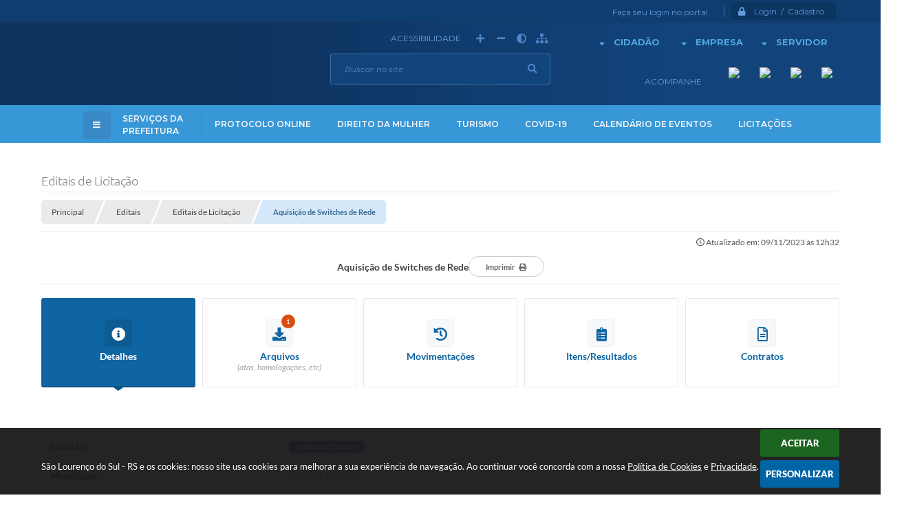

--- FILE ---
content_type: text/html; charset=utf-8
request_url: https://www.google.com/recaptcha/api2/anchor?ar=1&k=6Lcg5gwUAAAAAFTAwOeaiRgV05MYvrWdi1U8jIwI&co=aHR0cHM6Ly93d3cuc2FvbG91cmVuY29kb3N1bC5ycy5nb3YuYnI6NDQz&hl=en&v=PoyoqOPhxBO7pBk68S4YbpHZ&size=normal&anchor-ms=20000&execute-ms=30000&cb=787tuajoasgq
body_size: 49849
content:
<!DOCTYPE HTML><html dir="ltr" lang="en"><head><meta http-equiv="Content-Type" content="text/html; charset=UTF-8">
<meta http-equiv="X-UA-Compatible" content="IE=edge">
<title>reCAPTCHA</title>
<style type="text/css">
/* cyrillic-ext */
@font-face {
  font-family: 'Roboto';
  font-style: normal;
  font-weight: 400;
  font-stretch: 100%;
  src: url(//fonts.gstatic.com/s/roboto/v48/KFO7CnqEu92Fr1ME7kSn66aGLdTylUAMa3GUBHMdazTgWw.woff2) format('woff2');
  unicode-range: U+0460-052F, U+1C80-1C8A, U+20B4, U+2DE0-2DFF, U+A640-A69F, U+FE2E-FE2F;
}
/* cyrillic */
@font-face {
  font-family: 'Roboto';
  font-style: normal;
  font-weight: 400;
  font-stretch: 100%;
  src: url(//fonts.gstatic.com/s/roboto/v48/KFO7CnqEu92Fr1ME7kSn66aGLdTylUAMa3iUBHMdazTgWw.woff2) format('woff2');
  unicode-range: U+0301, U+0400-045F, U+0490-0491, U+04B0-04B1, U+2116;
}
/* greek-ext */
@font-face {
  font-family: 'Roboto';
  font-style: normal;
  font-weight: 400;
  font-stretch: 100%;
  src: url(//fonts.gstatic.com/s/roboto/v48/KFO7CnqEu92Fr1ME7kSn66aGLdTylUAMa3CUBHMdazTgWw.woff2) format('woff2');
  unicode-range: U+1F00-1FFF;
}
/* greek */
@font-face {
  font-family: 'Roboto';
  font-style: normal;
  font-weight: 400;
  font-stretch: 100%;
  src: url(//fonts.gstatic.com/s/roboto/v48/KFO7CnqEu92Fr1ME7kSn66aGLdTylUAMa3-UBHMdazTgWw.woff2) format('woff2');
  unicode-range: U+0370-0377, U+037A-037F, U+0384-038A, U+038C, U+038E-03A1, U+03A3-03FF;
}
/* math */
@font-face {
  font-family: 'Roboto';
  font-style: normal;
  font-weight: 400;
  font-stretch: 100%;
  src: url(//fonts.gstatic.com/s/roboto/v48/KFO7CnqEu92Fr1ME7kSn66aGLdTylUAMawCUBHMdazTgWw.woff2) format('woff2');
  unicode-range: U+0302-0303, U+0305, U+0307-0308, U+0310, U+0312, U+0315, U+031A, U+0326-0327, U+032C, U+032F-0330, U+0332-0333, U+0338, U+033A, U+0346, U+034D, U+0391-03A1, U+03A3-03A9, U+03B1-03C9, U+03D1, U+03D5-03D6, U+03F0-03F1, U+03F4-03F5, U+2016-2017, U+2034-2038, U+203C, U+2040, U+2043, U+2047, U+2050, U+2057, U+205F, U+2070-2071, U+2074-208E, U+2090-209C, U+20D0-20DC, U+20E1, U+20E5-20EF, U+2100-2112, U+2114-2115, U+2117-2121, U+2123-214F, U+2190, U+2192, U+2194-21AE, U+21B0-21E5, U+21F1-21F2, U+21F4-2211, U+2213-2214, U+2216-22FF, U+2308-230B, U+2310, U+2319, U+231C-2321, U+2336-237A, U+237C, U+2395, U+239B-23B7, U+23D0, U+23DC-23E1, U+2474-2475, U+25AF, U+25B3, U+25B7, U+25BD, U+25C1, U+25CA, U+25CC, U+25FB, U+266D-266F, U+27C0-27FF, U+2900-2AFF, U+2B0E-2B11, U+2B30-2B4C, U+2BFE, U+3030, U+FF5B, U+FF5D, U+1D400-1D7FF, U+1EE00-1EEFF;
}
/* symbols */
@font-face {
  font-family: 'Roboto';
  font-style: normal;
  font-weight: 400;
  font-stretch: 100%;
  src: url(//fonts.gstatic.com/s/roboto/v48/KFO7CnqEu92Fr1ME7kSn66aGLdTylUAMaxKUBHMdazTgWw.woff2) format('woff2');
  unicode-range: U+0001-000C, U+000E-001F, U+007F-009F, U+20DD-20E0, U+20E2-20E4, U+2150-218F, U+2190, U+2192, U+2194-2199, U+21AF, U+21E6-21F0, U+21F3, U+2218-2219, U+2299, U+22C4-22C6, U+2300-243F, U+2440-244A, U+2460-24FF, U+25A0-27BF, U+2800-28FF, U+2921-2922, U+2981, U+29BF, U+29EB, U+2B00-2BFF, U+4DC0-4DFF, U+FFF9-FFFB, U+10140-1018E, U+10190-1019C, U+101A0, U+101D0-101FD, U+102E0-102FB, U+10E60-10E7E, U+1D2C0-1D2D3, U+1D2E0-1D37F, U+1F000-1F0FF, U+1F100-1F1AD, U+1F1E6-1F1FF, U+1F30D-1F30F, U+1F315, U+1F31C, U+1F31E, U+1F320-1F32C, U+1F336, U+1F378, U+1F37D, U+1F382, U+1F393-1F39F, U+1F3A7-1F3A8, U+1F3AC-1F3AF, U+1F3C2, U+1F3C4-1F3C6, U+1F3CA-1F3CE, U+1F3D4-1F3E0, U+1F3ED, U+1F3F1-1F3F3, U+1F3F5-1F3F7, U+1F408, U+1F415, U+1F41F, U+1F426, U+1F43F, U+1F441-1F442, U+1F444, U+1F446-1F449, U+1F44C-1F44E, U+1F453, U+1F46A, U+1F47D, U+1F4A3, U+1F4B0, U+1F4B3, U+1F4B9, U+1F4BB, U+1F4BF, U+1F4C8-1F4CB, U+1F4D6, U+1F4DA, U+1F4DF, U+1F4E3-1F4E6, U+1F4EA-1F4ED, U+1F4F7, U+1F4F9-1F4FB, U+1F4FD-1F4FE, U+1F503, U+1F507-1F50B, U+1F50D, U+1F512-1F513, U+1F53E-1F54A, U+1F54F-1F5FA, U+1F610, U+1F650-1F67F, U+1F687, U+1F68D, U+1F691, U+1F694, U+1F698, U+1F6AD, U+1F6B2, U+1F6B9-1F6BA, U+1F6BC, U+1F6C6-1F6CF, U+1F6D3-1F6D7, U+1F6E0-1F6EA, U+1F6F0-1F6F3, U+1F6F7-1F6FC, U+1F700-1F7FF, U+1F800-1F80B, U+1F810-1F847, U+1F850-1F859, U+1F860-1F887, U+1F890-1F8AD, U+1F8B0-1F8BB, U+1F8C0-1F8C1, U+1F900-1F90B, U+1F93B, U+1F946, U+1F984, U+1F996, U+1F9E9, U+1FA00-1FA6F, U+1FA70-1FA7C, U+1FA80-1FA89, U+1FA8F-1FAC6, U+1FACE-1FADC, U+1FADF-1FAE9, U+1FAF0-1FAF8, U+1FB00-1FBFF;
}
/* vietnamese */
@font-face {
  font-family: 'Roboto';
  font-style: normal;
  font-weight: 400;
  font-stretch: 100%;
  src: url(//fonts.gstatic.com/s/roboto/v48/KFO7CnqEu92Fr1ME7kSn66aGLdTylUAMa3OUBHMdazTgWw.woff2) format('woff2');
  unicode-range: U+0102-0103, U+0110-0111, U+0128-0129, U+0168-0169, U+01A0-01A1, U+01AF-01B0, U+0300-0301, U+0303-0304, U+0308-0309, U+0323, U+0329, U+1EA0-1EF9, U+20AB;
}
/* latin-ext */
@font-face {
  font-family: 'Roboto';
  font-style: normal;
  font-weight: 400;
  font-stretch: 100%;
  src: url(//fonts.gstatic.com/s/roboto/v48/KFO7CnqEu92Fr1ME7kSn66aGLdTylUAMa3KUBHMdazTgWw.woff2) format('woff2');
  unicode-range: U+0100-02BA, U+02BD-02C5, U+02C7-02CC, U+02CE-02D7, U+02DD-02FF, U+0304, U+0308, U+0329, U+1D00-1DBF, U+1E00-1E9F, U+1EF2-1EFF, U+2020, U+20A0-20AB, U+20AD-20C0, U+2113, U+2C60-2C7F, U+A720-A7FF;
}
/* latin */
@font-face {
  font-family: 'Roboto';
  font-style: normal;
  font-weight: 400;
  font-stretch: 100%;
  src: url(//fonts.gstatic.com/s/roboto/v48/KFO7CnqEu92Fr1ME7kSn66aGLdTylUAMa3yUBHMdazQ.woff2) format('woff2');
  unicode-range: U+0000-00FF, U+0131, U+0152-0153, U+02BB-02BC, U+02C6, U+02DA, U+02DC, U+0304, U+0308, U+0329, U+2000-206F, U+20AC, U+2122, U+2191, U+2193, U+2212, U+2215, U+FEFF, U+FFFD;
}
/* cyrillic-ext */
@font-face {
  font-family: 'Roboto';
  font-style: normal;
  font-weight: 500;
  font-stretch: 100%;
  src: url(//fonts.gstatic.com/s/roboto/v48/KFO7CnqEu92Fr1ME7kSn66aGLdTylUAMa3GUBHMdazTgWw.woff2) format('woff2');
  unicode-range: U+0460-052F, U+1C80-1C8A, U+20B4, U+2DE0-2DFF, U+A640-A69F, U+FE2E-FE2F;
}
/* cyrillic */
@font-face {
  font-family: 'Roboto';
  font-style: normal;
  font-weight: 500;
  font-stretch: 100%;
  src: url(//fonts.gstatic.com/s/roboto/v48/KFO7CnqEu92Fr1ME7kSn66aGLdTylUAMa3iUBHMdazTgWw.woff2) format('woff2');
  unicode-range: U+0301, U+0400-045F, U+0490-0491, U+04B0-04B1, U+2116;
}
/* greek-ext */
@font-face {
  font-family: 'Roboto';
  font-style: normal;
  font-weight: 500;
  font-stretch: 100%;
  src: url(//fonts.gstatic.com/s/roboto/v48/KFO7CnqEu92Fr1ME7kSn66aGLdTylUAMa3CUBHMdazTgWw.woff2) format('woff2');
  unicode-range: U+1F00-1FFF;
}
/* greek */
@font-face {
  font-family: 'Roboto';
  font-style: normal;
  font-weight: 500;
  font-stretch: 100%;
  src: url(//fonts.gstatic.com/s/roboto/v48/KFO7CnqEu92Fr1ME7kSn66aGLdTylUAMa3-UBHMdazTgWw.woff2) format('woff2');
  unicode-range: U+0370-0377, U+037A-037F, U+0384-038A, U+038C, U+038E-03A1, U+03A3-03FF;
}
/* math */
@font-face {
  font-family: 'Roboto';
  font-style: normal;
  font-weight: 500;
  font-stretch: 100%;
  src: url(//fonts.gstatic.com/s/roboto/v48/KFO7CnqEu92Fr1ME7kSn66aGLdTylUAMawCUBHMdazTgWw.woff2) format('woff2');
  unicode-range: U+0302-0303, U+0305, U+0307-0308, U+0310, U+0312, U+0315, U+031A, U+0326-0327, U+032C, U+032F-0330, U+0332-0333, U+0338, U+033A, U+0346, U+034D, U+0391-03A1, U+03A3-03A9, U+03B1-03C9, U+03D1, U+03D5-03D6, U+03F0-03F1, U+03F4-03F5, U+2016-2017, U+2034-2038, U+203C, U+2040, U+2043, U+2047, U+2050, U+2057, U+205F, U+2070-2071, U+2074-208E, U+2090-209C, U+20D0-20DC, U+20E1, U+20E5-20EF, U+2100-2112, U+2114-2115, U+2117-2121, U+2123-214F, U+2190, U+2192, U+2194-21AE, U+21B0-21E5, U+21F1-21F2, U+21F4-2211, U+2213-2214, U+2216-22FF, U+2308-230B, U+2310, U+2319, U+231C-2321, U+2336-237A, U+237C, U+2395, U+239B-23B7, U+23D0, U+23DC-23E1, U+2474-2475, U+25AF, U+25B3, U+25B7, U+25BD, U+25C1, U+25CA, U+25CC, U+25FB, U+266D-266F, U+27C0-27FF, U+2900-2AFF, U+2B0E-2B11, U+2B30-2B4C, U+2BFE, U+3030, U+FF5B, U+FF5D, U+1D400-1D7FF, U+1EE00-1EEFF;
}
/* symbols */
@font-face {
  font-family: 'Roboto';
  font-style: normal;
  font-weight: 500;
  font-stretch: 100%;
  src: url(//fonts.gstatic.com/s/roboto/v48/KFO7CnqEu92Fr1ME7kSn66aGLdTylUAMaxKUBHMdazTgWw.woff2) format('woff2');
  unicode-range: U+0001-000C, U+000E-001F, U+007F-009F, U+20DD-20E0, U+20E2-20E4, U+2150-218F, U+2190, U+2192, U+2194-2199, U+21AF, U+21E6-21F0, U+21F3, U+2218-2219, U+2299, U+22C4-22C6, U+2300-243F, U+2440-244A, U+2460-24FF, U+25A0-27BF, U+2800-28FF, U+2921-2922, U+2981, U+29BF, U+29EB, U+2B00-2BFF, U+4DC0-4DFF, U+FFF9-FFFB, U+10140-1018E, U+10190-1019C, U+101A0, U+101D0-101FD, U+102E0-102FB, U+10E60-10E7E, U+1D2C0-1D2D3, U+1D2E0-1D37F, U+1F000-1F0FF, U+1F100-1F1AD, U+1F1E6-1F1FF, U+1F30D-1F30F, U+1F315, U+1F31C, U+1F31E, U+1F320-1F32C, U+1F336, U+1F378, U+1F37D, U+1F382, U+1F393-1F39F, U+1F3A7-1F3A8, U+1F3AC-1F3AF, U+1F3C2, U+1F3C4-1F3C6, U+1F3CA-1F3CE, U+1F3D4-1F3E0, U+1F3ED, U+1F3F1-1F3F3, U+1F3F5-1F3F7, U+1F408, U+1F415, U+1F41F, U+1F426, U+1F43F, U+1F441-1F442, U+1F444, U+1F446-1F449, U+1F44C-1F44E, U+1F453, U+1F46A, U+1F47D, U+1F4A3, U+1F4B0, U+1F4B3, U+1F4B9, U+1F4BB, U+1F4BF, U+1F4C8-1F4CB, U+1F4D6, U+1F4DA, U+1F4DF, U+1F4E3-1F4E6, U+1F4EA-1F4ED, U+1F4F7, U+1F4F9-1F4FB, U+1F4FD-1F4FE, U+1F503, U+1F507-1F50B, U+1F50D, U+1F512-1F513, U+1F53E-1F54A, U+1F54F-1F5FA, U+1F610, U+1F650-1F67F, U+1F687, U+1F68D, U+1F691, U+1F694, U+1F698, U+1F6AD, U+1F6B2, U+1F6B9-1F6BA, U+1F6BC, U+1F6C6-1F6CF, U+1F6D3-1F6D7, U+1F6E0-1F6EA, U+1F6F0-1F6F3, U+1F6F7-1F6FC, U+1F700-1F7FF, U+1F800-1F80B, U+1F810-1F847, U+1F850-1F859, U+1F860-1F887, U+1F890-1F8AD, U+1F8B0-1F8BB, U+1F8C0-1F8C1, U+1F900-1F90B, U+1F93B, U+1F946, U+1F984, U+1F996, U+1F9E9, U+1FA00-1FA6F, U+1FA70-1FA7C, U+1FA80-1FA89, U+1FA8F-1FAC6, U+1FACE-1FADC, U+1FADF-1FAE9, U+1FAF0-1FAF8, U+1FB00-1FBFF;
}
/* vietnamese */
@font-face {
  font-family: 'Roboto';
  font-style: normal;
  font-weight: 500;
  font-stretch: 100%;
  src: url(//fonts.gstatic.com/s/roboto/v48/KFO7CnqEu92Fr1ME7kSn66aGLdTylUAMa3OUBHMdazTgWw.woff2) format('woff2');
  unicode-range: U+0102-0103, U+0110-0111, U+0128-0129, U+0168-0169, U+01A0-01A1, U+01AF-01B0, U+0300-0301, U+0303-0304, U+0308-0309, U+0323, U+0329, U+1EA0-1EF9, U+20AB;
}
/* latin-ext */
@font-face {
  font-family: 'Roboto';
  font-style: normal;
  font-weight: 500;
  font-stretch: 100%;
  src: url(//fonts.gstatic.com/s/roboto/v48/KFO7CnqEu92Fr1ME7kSn66aGLdTylUAMa3KUBHMdazTgWw.woff2) format('woff2');
  unicode-range: U+0100-02BA, U+02BD-02C5, U+02C7-02CC, U+02CE-02D7, U+02DD-02FF, U+0304, U+0308, U+0329, U+1D00-1DBF, U+1E00-1E9F, U+1EF2-1EFF, U+2020, U+20A0-20AB, U+20AD-20C0, U+2113, U+2C60-2C7F, U+A720-A7FF;
}
/* latin */
@font-face {
  font-family: 'Roboto';
  font-style: normal;
  font-weight: 500;
  font-stretch: 100%;
  src: url(//fonts.gstatic.com/s/roboto/v48/KFO7CnqEu92Fr1ME7kSn66aGLdTylUAMa3yUBHMdazQ.woff2) format('woff2');
  unicode-range: U+0000-00FF, U+0131, U+0152-0153, U+02BB-02BC, U+02C6, U+02DA, U+02DC, U+0304, U+0308, U+0329, U+2000-206F, U+20AC, U+2122, U+2191, U+2193, U+2212, U+2215, U+FEFF, U+FFFD;
}
/* cyrillic-ext */
@font-face {
  font-family: 'Roboto';
  font-style: normal;
  font-weight: 900;
  font-stretch: 100%;
  src: url(//fonts.gstatic.com/s/roboto/v48/KFO7CnqEu92Fr1ME7kSn66aGLdTylUAMa3GUBHMdazTgWw.woff2) format('woff2');
  unicode-range: U+0460-052F, U+1C80-1C8A, U+20B4, U+2DE0-2DFF, U+A640-A69F, U+FE2E-FE2F;
}
/* cyrillic */
@font-face {
  font-family: 'Roboto';
  font-style: normal;
  font-weight: 900;
  font-stretch: 100%;
  src: url(//fonts.gstatic.com/s/roboto/v48/KFO7CnqEu92Fr1ME7kSn66aGLdTylUAMa3iUBHMdazTgWw.woff2) format('woff2');
  unicode-range: U+0301, U+0400-045F, U+0490-0491, U+04B0-04B1, U+2116;
}
/* greek-ext */
@font-face {
  font-family: 'Roboto';
  font-style: normal;
  font-weight: 900;
  font-stretch: 100%;
  src: url(//fonts.gstatic.com/s/roboto/v48/KFO7CnqEu92Fr1ME7kSn66aGLdTylUAMa3CUBHMdazTgWw.woff2) format('woff2');
  unicode-range: U+1F00-1FFF;
}
/* greek */
@font-face {
  font-family: 'Roboto';
  font-style: normal;
  font-weight: 900;
  font-stretch: 100%;
  src: url(//fonts.gstatic.com/s/roboto/v48/KFO7CnqEu92Fr1ME7kSn66aGLdTylUAMa3-UBHMdazTgWw.woff2) format('woff2');
  unicode-range: U+0370-0377, U+037A-037F, U+0384-038A, U+038C, U+038E-03A1, U+03A3-03FF;
}
/* math */
@font-face {
  font-family: 'Roboto';
  font-style: normal;
  font-weight: 900;
  font-stretch: 100%;
  src: url(//fonts.gstatic.com/s/roboto/v48/KFO7CnqEu92Fr1ME7kSn66aGLdTylUAMawCUBHMdazTgWw.woff2) format('woff2');
  unicode-range: U+0302-0303, U+0305, U+0307-0308, U+0310, U+0312, U+0315, U+031A, U+0326-0327, U+032C, U+032F-0330, U+0332-0333, U+0338, U+033A, U+0346, U+034D, U+0391-03A1, U+03A3-03A9, U+03B1-03C9, U+03D1, U+03D5-03D6, U+03F0-03F1, U+03F4-03F5, U+2016-2017, U+2034-2038, U+203C, U+2040, U+2043, U+2047, U+2050, U+2057, U+205F, U+2070-2071, U+2074-208E, U+2090-209C, U+20D0-20DC, U+20E1, U+20E5-20EF, U+2100-2112, U+2114-2115, U+2117-2121, U+2123-214F, U+2190, U+2192, U+2194-21AE, U+21B0-21E5, U+21F1-21F2, U+21F4-2211, U+2213-2214, U+2216-22FF, U+2308-230B, U+2310, U+2319, U+231C-2321, U+2336-237A, U+237C, U+2395, U+239B-23B7, U+23D0, U+23DC-23E1, U+2474-2475, U+25AF, U+25B3, U+25B7, U+25BD, U+25C1, U+25CA, U+25CC, U+25FB, U+266D-266F, U+27C0-27FF, U+2900-2AFF, U+2B0E-2B11, U+2B30-2B4C, U+2BFE, U+3030, U+FF5B, U+FF5D, U+1D400-1D7FF, U+1EE00-1EEFF;
}
/* symbols */
@font-face {
  font-family: 'Roboto';
  font-style: normal;
  font-weight: 900;
  font-stretch: 100%;
  src: url(//fonts.gstatic.com/s/roboto/v48/KFO7CnqEu92Fr1ME7kSn66aGLdTylUAMaxKUBHMdazTgWw.woff2) format('woff2');
  unicode-range: U+0001-000C, U+000E-001F, U+007F-009F, U+20DD-20E0, U+20E2-20E4, U+2150-218F, U+2190, U+2192, U+2194-2199, U+21AF, U+21E6-21F0, U+21F3, U+2218-2219, U+2299, U+22C4-22C6, U+2300-243F, U+2440-244A, U+2460-24FF, U+25A0-27BF, U+2800-28FF, U+2921-2922, U+2981, U+29BF, U+29EB, U+2B00-2BFF, U+4DC0-4DFF, U+FFF9-FFFB, U+10140-1018E, U+10190-1019C, U+101A0, U+101D0-101FD, U+102E0-102FB, U+10E60-10E7E, U+1D2C0-1D2D3, U+1D2E0-1D37F, U+1F000-1F0FF, U+1F100-1F1AD, U+1F1E6-1F1FF, U+1F30D-1F30F, U+1F315, U+1F31C, U+1F31E, U+1F320-1F32C, U+1F336, U+1F378, U+1F37D, U+1F382, U+1F393-1F39F, U+1F3A7-1F3A8, U+1F3AC-1F3AF, U+1F3C2, U+1F3C4-1F3C6, U+1F3CA-1F3CE, U+1F3D4-1F3E0, U+1F3ED, U+1F3F1-1F3F3, U+1F3F5-1F3F7, U+1F408, U+1F415, U+1F41F, U+1F426, U+1F43F, U+1F441-1F442, U+1F444, U+1F446-1F449, U+1F44C-1F44E, U+1F453, U+1F46A, U+1F47D, U+1F4A3, U+1F4B0, U+1F4B3, U+1F4B9, U+1F4BB, U+1F4BF, U+1F4C8-1F4CB, U+1F4D6, U+1F4DA, U+1F4DF, U+1F4E3-1F4E6, U+1F4EA-1F4ED, U+1F4F7, U+1F4F9-1F4FB, U+1F4FD-1F4FE, U+1F503, U+1F507-1F50B, U+1F50D, U+1F512-1F513, U+1F53E-1F54A, U+1F54F-1F5FA, U+1F610, U+1F650-1F67F, U+1F687, U+1F68D, U+1F691, U+1F694, U+1F698, U+1F6AD, U+1F6B2, U+1F6B9-1F6BA, U+1F6BC, U+1F6C6-1F6CF, U+1F6D3-1F6D7, U+1F6E0-1F6EA, U+1F6F0-1F6F3, U+1F6F7-1F6FC, U+1F700-1F7FF, U+1F800-1F80B, U+1F810-1F847, U+1F850-1F859, U+1F860-1F887, U+1F890-1F8AD, U+1F8B0-1F8BB, U+1F8C0-1F8C1, U+1F900-1F90B, U+1F93B, U+1F946, U+1F984, U+1F996, U+1F9E9, U+1FA00-1FA6F, U+1FA70-1FA7C, U+1FA80-1FA89, U+1FA8F-1FAC6, U+1FACE-1FADC, U+1FADF-1FAE9, U+1FAF0-1FAF8, U+1FB00-1FBFF;
}
/* vietnamese */
@font-face {
  font-family: 'Roboto';
  font-style: normal;
  font-weight: 900;
  font-stretch: 100%;
  src: url(//fonts.gstatic.com/s/roboto/v48/KFO7CnqEu92Fr1ME7kSn66aGLdTylUAMa3OUBHMdazTgWw.woff2) format('woff2');
  unicode-range: U+0102-0103, U+0110-0111, U+0128-0129, U+0168-0169, U+01A0-01A1, U+01AF-01B0, U+0300-0301, U+0303-0304, U+0308-0309, U+0323, U+0329, U+1EA0-1EF9, U+20AB;
}
/* latin-ext */
@font-face {
  font-family: 'Roboto';
  font-style: normal;
  font-weight: 900;
  font-stretch: 100%;
  src: url(//fonts.gstatic.com/s/roboto/v48/KFO7CnqEu92Fr1ME7kSn66aGLdTylUAMa3KUBHMdazTgWw.woff2) format('woff2');
  unicode-range: U+0100-02BA, U+02BD-02C5, U+02C7-02CC, U+02CE-02D7, U+02DD-02FF, U+0304, U+0308, U+0329, U+1D00-1DBF, U+1E00-1E9F, U+1EF2-1EFF, U+2020, U+20A0-20AB, U+20AD-20C0, U+2113, U+2C60-2C7F, U+A720-A7FF;
}
/* latin */
@font-face {
  font-family: 'Roboto';
  font-style: normal;
  font-weight: 900;
  font-stretch: 100%;
  src: url(//fonts.gstatic.com/s/roboto/v48/KFO7CnqEu92Fr1ME7kSn66aGLdTylUAMa3yUBHMdazQ.woff2) format('woff2');
  unicode-range: U+0000-00FF, U+0131, U+0152-0153, U+02BB-02BC, U+02C6, U+02DA, U+02DC, U+0304, U+0308, U+0329, U+2000-206F, U+20AC, U+2122, U+2191, U+2193, U+2212, U+2215, U+FEFF, U+FFFD;
}

</style>
<link rel="stylesheet" type="text/css" href="https://www.gstatic.com/recaptcha/releases/PoyoqOPhxBO7pBk68S4YbpHZ/styles__ltr.css">
<script nonce="afN3A38TJxwTZ-BBS0gPWg" type="text/javascript">window['__recaptcha_api'] = 'https://www.google.com/recaptcha/api2/';</script>
<script type="text/javascript" src="https://www.gstatic.com/recaptcha/releases/PoyoqOPhxBO7pBk68S4YbpHZ/recaptcha__en.js" nonce="afN3A38TJxwTZ-BBS0gPWg">
      
    </script></head>
<body><div id="rc-anchor-alert" class="rc-anchor-alert"></div>
<input type="hidden" id="recaptcha-token" value="[base64]">
<script type="text/javascript" nonce="afN3A38TJxwTZ-BBS0gPWg">
      recaptcha.anchor.Main.init("[\x22ainput\x22,[\x22bgdata\x22,\x22\x22,\[base64]/[base64]/[base64]/KE4oMTI0LHYsdi5HKSxMWihsLHYpKTpOKDEyNCx2LGwpLFYpLHYpLFQpKSxGKDE3MSx2KX0scjc9ZnVuY3Rpb24obCl7cmV0dXJuIGx9LEM9ZnVuY3Rpb24obCxWLHYpe04odixsLFYpLFZbYWtdPTI3OTZ9LG49ZnVuY3Rpb24obCxWKXtWLlg9KChWLlg/[base64]/[base64]/[base64]/[base64]/[base64]/[base64]/[base64]/[base64]/[base64]/[base64]/[base64]\\u003d\x22,\[base64]\\u003d\x22,\x22Z27CqVx0OsKJwrvCvBkow7XChBfCi8OnbsK9LHAEWcKWwroow7wFZMOLTcO2MxHDocKHREsTwoDCl1x4LMOWw4nChcONw4DDn8KAw6pbw5YSwqBfw4NAw5LCun9uwrJ7FxbCr8OQfsOcwolLw5nDtiZ2w4B7w7nDvHrDoyTCi8K/wpVELsOdKMKPEC/[base64]/[base64]/cMOiEFZuJ8K+w7HDg3Z+wo8MAEfDtXpCw67CjWjDhcKIJSJlw7nCv3lMwrXCmBVbbUbDhgrCjCrCjMOLwqjDssO/b3DDrQHDlMOIMh9Tw5vColtCwrsFYsKmPsOIbgh0wrJ5YsKVPHoDwrkawrnDncKlOcO2YwnCsDDCiV/DiXrDgcOCw4jDocOFwrFYI8OHLhV3eF8xDBnCnmPCvTHCmVTDlWAKPcKCAMKRwqbCvwPDrUfDicKDSiHDmMK1LcOJwr7DmsKwbMOdDcKmw7gLIUkew4nDinfCvsKrw6DCnz/[base64]/CicKhdDVdwr3DkMKzMgcTPsOeImo0wpBjw6RLJcOFw5DCjgwlwqgaMVPDpD3Dj8OTw6wkYMOqYcO4wqAkTg/DuMKlwq/DvsKhw4vCk8KKVWfCmcKUHcKGw6c+enVrHQTCtMKHw6TDsMKNwrfDjjVsH3VQRCPCpcK5YMOEdsO7w5vDu8OWwpd/QMOGNMKWw6/[base64]/w6YKwp/[base64]/DqMKRRyoyGsK9DXbCgFEGwq83BMOew7EowolqOCZKDhljw5wHMsKKw7XDiCUdVCTChsK4aH7CucOmw7VWPzJNEE/CiU7CtcKZw5/Dp8KqDMO5w6wCw6jCicK7Z8ORbMOCOlt0w5ddccOew7R1w5vDlFrCucKEGcKWwqXChFXDtVLCpMOFTF1FwqA+QyPCuHLChhDCgcKYBSpKwoHDgRDDr8O7w5bChsKyaRxSbcKcwqnDnCrDgcK1cm9iw7ZfwojCgGvCrR1xUcK6wrjCksOOY3XDn8K/UmrDjsOMSQXCkMOGWk7CmGU1AcK4SsOdwrzCocKPwoDCknXDhcKdw4d/V8OjwpRowprDiXDClyHDq8KpNzDDoyzCqsO7BlzDjsOVw5PCnGlvDMOUUiLDpsKCY8OTUsKPw701wrdLwo3CkMKUwq/[base64]/Cq8KWU8Kww58Sw68Iwqd6FlU4wp7CgsORw5nDhVYuw6JQwrJXw4d3wr/CnE7CngrDm8OMbgHChMO2UljCn8KIbE/Dh8OMTn9UXVh+wqrDozUjwogrw49Hw5YPw5hubTXCpEEQV8Olw4fCtcOTRsKMVRrDmgJuw6B/wrXDt8O9dVgAw7DCm8O2F1TDs8Kxw4TCqWjDh8Krwp4bN8KMw7h2fD7DlMKcwpjDl2PCuAPDkMOuJlDCn8Kaf3/DpsKbw60cwpvCjSNrw6PCvHTCoGzDqsOQw7TDoVQOw53DoMK2wqfDlF7ClsKLw4XCm8KLfMKTMxUKGsOYTlNbNAB7w4Bgw5rCpzbCtUfDssOpOC/DoUzCsMOHMcKjwpPCmsOow6EQw6/CvFbCrD8yZWJPwrvCkA7DkcOGw5bCscKoV8Oxw7pMCwZOwrseHEUFCThMQsKqAhHCqsKxUVMnwpIjwojDsMOXUcOhTiDCqmhWw5M5cUPCqHUOBsKNwoLDplLCvGdVW8Kkcil7wpXDjj8xw4U8EcKQwrrCkMK3IsORw6zDhA/DpWgDw4VRwrHCl8O9wr9aQcKZw4bCk8OUw6k2DMO2T8OHM3fChhPClsKnw5Vvc8O0PcOpw6owdcKnw67Ci38Ew7LDlC3DpzwaCAd6woslSMKXw5PDgQ3Du8KIwovDmAglCsO/[base64]/Chy/CjMKfYVNjVgp5wrQRbipaw4DCkBfCmizDiQ3Cv19gDcOiGnc/w6FEwoHDuMKTwpLDjMKuUWJbw7bDjSdVw5YOcAtcEhLDmxjCmFzCksOSw75jw5DChMOFw4ZqLgsKU8Ojw63CtBPDq3vCg8O0ZMKjwqXDllLCg8KTH8KOw5wsFCUeXcKbw7sNEhHDs8OBVsKfw4bDjk8yWQLCizktw78ew7HDrijCgDsZwr/Cj8Kaw44VwpbCkGYVDsODbmc7w4QkPcKGWTTDg8OSYg/DmWwxwo06GMKnIMK3w6BibcKiYSXDiU1qwrsNwpBjVyB8f8K4c8Kuwq9kUsK/acOlTXAtwqfDsh3DksKQwoxGGmsZdywZw6PDoMOxw4rCnMK3R2zDpmRKc8KUw5UufsOYwrHCohk3w7zCkcKNHQJ1woAwbsOcKsKwwrNSMGzDt01BacOEHQvCi8KNAcKAQVDDr17DrsOIWw8Hw7h/[base64]/[base64]/[base64]/Cq8K5ZlVWKMKrcMKxAgzDucKqw5FPw53ClcKQwpfDiQd4WcKFR8KawqjCi8KBBQvChjF1w4PDlMK2wqLDoMK2wqkowoANwr7DgcKRw5rDj8KrWcKYfjDCjMK7D8KUD3bDncKUTVjCusO/GmzDgcOxPcO/UMOBw48cw5o+wpVTwpvDmSrChMOzXsKdw7PDmjXCnwwyGFbCv301Ki/DvBnDjUDDonfCgcOAw7k/w4jDl8Ojwogzwrkvd1wGwqB3OsO2VsOoFcOHwqk4w65Xw5jCmhbDtsKAUMKnw5bClcONw6N5SDHDrAzCg8OPwqvDnD00QBxzwrleDsK3w7pHXsOQwq9Ow7p1SMOdFyEfwpTCsMK4CcO9w6RrOA/CnjHCiAfCmHINRxrCln7DnsOqaGkaw5NAwr/CmElRdz45ZMKrMQPCvsOUTcOOw5ZpbcK9w5R1wr/[base64]/YmhFw6jDlyNPQwZ8PsKsw65CMMOrwrXChQnDshVeKsOGIiLDosOsw4/DksOrwqzDkURcJyMvQC1iFsKiw5ZeQ3jDlMKdAsKJegfCjhPCnRXCscOuwq/DvinDu8K6w6PCrcOiFsOCHsOuEGnCj2F5Q8Kyw4nDlMKKwqfDmsOBw5lwwrtXw7jDisKjYMK2wp7CnFLCjsOdexfDu8Owwrw7HiDCpMO0d8OFXMKpw6XCkcO8eU7CjA3CocKRw5x4wrZXw7kiZUokPzp1wrTCiE/[base64]/DgBEbw6rDp3Afw65yRsKow695w6UwC8OSR1jDuCNtJ8KzwrzCo8O2w4rCv8Otw7NATDLCp8OXw7PCv2RWcMO6w409VMOLw50WRsOzw5zChxMmw7gywqjCjwIaLMOuwqnCsMOaIcK/[base64]/CiMOTLyTDmQ3DuDBNdxTCjsOmwqocbQhIw4/CrkFCwo/Co8KCNsOEwoZRwoxqwpIIwolxwrnDsUfCsHXDjxfDhirCvgxREcOsFcKqaEbCszrCiwN/A8OLwpPDhcKrw6cUdsOvM8OOwqPCvsKrKUvDvMO2woA3wo9gw6TCrcO3TxfCjcKAK8OKw5PCvMK9wq8TwrASPDTDksK0W1LDlzHClhUudH8vTsOSw4bCuhFkN1DCv8O8D8ONJsOIFT44WEQsKz7Cj27DkcKRw5HChMKZwohkw73Dqi3CqRrCjD7Co8ORw4/DiMO/[base64]/[base64]/DjQgmMsObwqw4SjfDtMK9w5rDusK/w75cw5DCkWQYWMKtw6tCVhDDksK4bMKlwrPCo8OjT8OFQcK9wq1WY0www5PDghEKG8OBwqLCowIEVcKYwolDwokuDg4Qwpk2GhELwq1Hwq0VdhZJwr7Do8Oewp85w6JJABzDtMO/[base64]/Di1fDhy7DtAhXH2s5NsOuFTZ9wrLDrghoLcOCw4FXaX3DmGFhw4lLw6pHaQbDtCcww7bDvsKDwrpVSsKRw40kaj3DqQhmJ0JywqrCscKkYEsrwpbDlMKywpnCucOSC8KLw43Ds8Ohw79cw5zCk8OJw4cUw5HDqMONw5fDgEFlwrDCn0rDgsKwLRvCqwrDm0/ClhlrVsK1YmrCrBZ+w6Q1w7J9wo7CtWwfw5gDwpjDnMOUwppNwqnDksOqFjdvesKjXcOBRcKVwr3CognCinfCv3xPwqfClBHDuk0CEcKNwrrCgcO4w6jCo8O1wpjDtsObMsKpwpPDp2rDoA/DtsOFbMKuFsK1JShJw5jDj3XDgMOTE8O/QsK0PgwvHMKNGMOlYlTDoCYKHcKtw5vDgMKvwqPCmSlaw5AGw6Q4w7hswrPClDDDlTMNw47DgwXCnsKvTTgnw4lQw5VEwqNIQMOzwpBsBcKdwpHCrMKXHsKcSyZ7w5TCtMOBfxd2WCzCv8Kpw5/DnXrCkB/DrsKHHBLCjMKQwq3CoFQqfMOLwqore18QYsOLwrjDiVbDj30Sw453dcKYahp2wqHDoMOzFXp6aRHDqsKyPSPCjQrCoMKRcMO8dTk6wox2QMKCw6/[base64]/wq8JZsOWw6tpw7ocwpfDlcOPw4LDpcK6P8OJEwUcGsKIJ0sGZMOlw7HDlDHDi8Ojwr7CicKfJBHCniscdMOJCiXCncOFPsO2QGfCosOvW8OHWcKDwr7DoVtdw6cpwofDusO3wpx/RDvDmsK1w5A4EBpYw5VoH8OIFBXDu8OdcwF4w4PCrQ8Kb8OdajfDu8O9w6PCrCvCnmLClcO7w7LCgEsaS8KxGn/CkXXDvMKhw5V2w6nDg8OZwrZWAXDDhAQ/wo8EMMODdyp6ecKlw7hPbcOLw6LDmcKKCnbChMKNw7nCuyDDp8KSw7TDo8KWwoBpwrxsGhtow4LClVZcasKTwr7Cj8KpYsO2w6fDq8KpwokWcg8/MMO/NMKDwrMaJsOUDsOaCcOpwpDDv13CgUHDtMKcwqvDhMKswohUWcOcwrLDuGIEPxfChAcAw7o7wqUhwp7CkHLCqMOAw5/[base64]/[base64]/[base64]/L8OXw7MKIsKMwoPDuMKJY8K4wqMcTlIFw47CpsOJbhzDp8Kuw4Faw43CgUYwwo0TcsK9woDCkMKJBcKWPR/CggVLcU3CsMKPUn3DuXXCoMO4wpvCtsKsw6cBFGXChDTDpQNFw7plEsKBTcKAWFnDqcK5w58mwqR5KUDCk1DDvsKqGSk1BDx5d2DDhcKnw5M+w6rCicOOwokEAXoeDxZLIsOdEMKfw5hVaMOXw78SwrAWw5TCnAXCpx/Dl8KxGlAMw73DsnZ8w7TDjcOBw7cRw64ATMKgwrgMVsKWw7kpw7XDh8OPWsKyw4HDmMOEZsK3FsOhe8K4LjXCllvDnRxhw7PCoDlmKiLCgcOqIsKww7hHwp9DKsODwqDCqsKzZy3DujJ/w6/DrWvDuVguwrFFw7jCjAwzbQYLw4TDl11vwqHDlMK4woA6wrwHw4bCq8K4cXUwDwbDp25cQsKHeMO/aU3DiMO/W0x/w5PDhsKPw6TCnGXDkMKcZUY2w4trw4DDvkLDicKhw63ChsKCw6XDhcOxwrYxc8K2AiF4wrwbS1psw5M4woDCh8OFw6t2AsK3dcO/I8KZCXrCskPDkhEJwpTCt8OhTiY9GEbDnykyC1rCiMKKa3rDrzvDuVfCp2kLwpE9UB/CpMK0TMKHw5rDqcKtw6XCqxI4dcKJGgzDs8O/wqjCoQ3Cpl3Ck8O0e8Kae8Kbw6QGwqnCqg09OlhIwrpuwrBUMzVbfltiw5cVw6NZw6LDmlkQNHDCgsO3w7Zfw4tAw4/[base64]/DkU7Dq8K4OQdCN2/Dl1pSwqwKwoDCtMOuwpfDoSTDmsKYEcO/w7nClhk6wqrCqXTDhHsFThPDnQZ1wqE6DcOtw4UMw7FmwqoBwoskw7xqVMK4w7w4w7/DlR4ROgbClMKoRcOXBcOnw6Mcf8OXQDTCh3k5wq7DlBvDv0dEwq1vwrgTHgJqPhrDuRzDvMO6JsOaZSXDrcK4w5tNAGVlw7HCu8OSBzrDpkRlw5LDqsOFwozCgMK/GsKVZUckZQQAw48yw6dtwpNuwrbCrD/CoXHDi1Usw6vDjwwtw4B4RWpxw4fCjj7DisKTIRpzBxXCkE/[base64]/Dr8KVUFDDuk7CksObb2UkwqQfw7M2SsOuYHZ6w6DCnXnCssKIEXzCg3LCmh5AwpHDoXzCi8OZwqfCoGVaDsOnCsKMw4taYsKKw5EkTMKpw5jCsiJvTi5gI0/[base64]/DgnHCjHIBesOVVx/[base64]/CqsOBLTrDnMOvwqzCssOcH3vCmMKwwqfChG7DjVjDrcO7dywlQMOKwpF5w4vDoHPDmMOdScKKdAPDtFbDu8KvMcOgE1YRw4o2XMOvw4EiJcO7NjwCwqPCvcOcwqV6wqxkNlDDnkl/wqzDgMKXw7PCpMKLwr4ABWbCjsOfIXgkw47DrMKIBCAedcOHwo3DnAvDocOAVkgewrDCoMKBMcOpQ2LCqcOxw4bDrsKUw4XDpER9w5V0cEhVw6F1TxRoRn7ClsOzG3jDsxXCiX/Ck8OdGlLCs8KYHA7Dgm/CrXd4GMOtwqDDr2jDvFEiBGHDrWPDrsKJwr07WnUJd8KSRcKJwo7DpMOGJw/[base64]/DnsKAexLDv8O3wp3DlsKAw4woGy4Vw7ckF8OvTsOZOE7CnMKTwo/[base64]/Dq8K3wpcbWAZNd8OeaBHCk0g5woUnw7bCgnTChBrDgsKHw4gOwqrDp2rCj8Kgw6nCmSTDtsKsZcO6w5MlV3zCicKFcTgkwptIw5LCjsKEw5LDtcOqR8OtwptTTjDDhcOYecK6fMOcWsOewo3Cv3rCocK1w6jCi1dJLBIvwqBIFlfDkcKgMWw2HUFewrdSw5LDgcOUFB/Cp8KlOkjDrMO2w43CpWvDt8KGSMKWLcOqw7ZUw5d2w5HDhHjCtGXCiMOVwqVpUzJ8IcKxw5/Dhn7Dk8OxGT/Dv1MIwrTChsKXwoYywrPCi8ONwoHDj0/[base64]/DogsVaVMrw5TCjyPDmcKRw7rDkylbecKLPjDCjnjDvDDDoz/Dli/CkMKqw4zDpC9Yw5ETAsKTw6rCuFTCrcKda8OawrjCpDwHNxHDhsO1wrfCgEBOLw3Dh8KDT8Ojw7howo/CucKIRVDDlDzDnBzDuMK6wobDlgFZasOhb8O3BcK0w5N2woDCvU3DqMOHw4Z5A8KvfMOeZcKfTcOhw7xyw4opwqQqTsK/woHDocKEwoxWwrnDuMO6wrtawpISw6I8w43Dh25Sw6s0w5/Dg8OVwrDCgTbCoWXCoBXDnRzDqcOFwqPDksOPwrpHLWocJExIakvCmhrDgcOzw7fDk8KifcKxw69CZiLCjGFwTx3DqXtkccKlFMKBIArCklbDqSDCgnfDmTPCs8OTBVIpw7TDssOfGmLDr8KnacOdwrVRwpbDm8O0wr/[base64]/fMOXZcOZwoLDicOYK8K0w4J5wpvCtAfCj8KaWT4RVmIrwoJpBhMdwodawrdRX8KDMcOPw7IYKm/DlSPDjXLCkMO9w6Rsez1DwoTDhsKxFMOaf8KPwrzCn8KdaGhlNGjCnWHCkMKhbMOrbMKPOmTCgsKkQMO1ecKLL8Okw63DqwfDmUMrSsOiwqzCkDvDtj0cwovDjcO8wqjClMOmM0bCs8KiwqIYw7DCnMO9w7rDhmPDvsKYw6PDpj3Cp8KTw4nDpTbDrsKnblfCjMKXwo/CrlnDghbDuSQvw6xdPsKKb8KpwovCiADCgcODwqtLZcKcwpDCrMOCVT4dwrzDuEvCtsKAwoZ/wpAjH8KQccKADMOqPBVEw5cmEcKIwq3DkjPDmAMzwobChMO5asO5w6kVGMK5VgJVwopzwq1lecKRQ8KaRsOqYW5EwrfCtsODPG4iP1tIEj1Hc2PCl2YGDsKADcOTwo3CrsKDSBQwRMOnAX87bcKSwrjDoyNPwqdvVizCvHFAfl/DlcO0w4bDvMO5DAvCm1RlPh3CgkXDrsKFGnbCqlI3wo3CusK/w4HCpCnCqhQQw5nDtcOhwqU/wqLCosOxXcKZU8Oaw6TDjMOlOSkZNm7CucOTDcOPwoItC8KOKhDDvsOFBsO/NxLDkgrCrcO+w7bDhWXDl8KyUsOnw6vDvGEfCTPDqjV3wo7Cr8KBX8OoFsKcMMKRwr3DsiDCosO2woHCncKLPHNEw4fCrMO2wovCr0BxTcOvw7TCjxRewqHCuMKdw63DvsOmwo3DisOBDsOnwpPCkXvDiH/DmxQhw7x/wqvCr2YBwoHDgsKgw43DsS1gDBdLAcOwFMKbSMOCFMK9Vgh9wqtgw4o2wo1tMHDDmhM+NcKQKsKdw4pswprDqsO/REnDpFYuwoNEwoPColIPwrBpwp5GbkfDmAV3AF0PworChMOuBcKdIlnDrMKDwrlmw5nDuMO7IMKiwqhowqFKNU43w5VJGHbDvhfCmiDClWnDugvCgEJawqLCtibDgMOfw5LDogfCrMOmTwFywr5Sw6InwpbDgsODViISw4I3woIGVcKSW8OEfMOoUTJgXsKrNW/Dm8ORA8Kxcwd8w4/Dg8O1w7XDnMKjAW5cw5gLawjDrkTCqcOKA8KpwozDqjbDn8KWw6h5w7o0wq1xwrhUw4zDiBJlw6FJbTJcwrXDrMOkw5PDp8K6w5rDs8K/[base64]/[base64]/DvcORw6N5ZMOuRzbDpsObwolCdcKyw6nCg8OcaMKaw6FUw4BQw7Z2wrfDj8KbwrkVw4rCkFrDpkcjw57DnULCsQ1qV2rCi1rDiMOWw6XDqXXCg8KNw6LCpUPCgsO8esOTw7PCmcOtYg57wo/DusO7aEfDmCNXw7vDuRAowrUSb13Dghsgw5kRDhvDnCTDqCnCg1N0MH1OA8O7w7FdDMKXPRfDo8KPwr3CsMOwZsOUZsKHwqXDoQTDh8OOSU0Cw6vDoXnChcKdScOwR8KUw4bDtcOaMMKcwr7CtcObQ8Oxw6PCicKgwoLCksOlfRMDw5/CgAHCpsOmw4JQNsKnwpZ9I8ODP8OxQwnDq8OwQ8OraMOuw401B8KSwrHDp0ZAwpU/[base64]/CsMOrEA7DjcKXKsK6w4LDkjRcIx8wwoAJScOjwrLCoj9CAcK8UAzCncOJw6d9w7k+JMO1JD7DmzzCpg4iw6Elw7/CtMKCw4DDhlkXZER2RMOnMsOaD8Opw47DmiFNwoHChsOQdzcOYMO/X8OkwpPDvMO9ECDDqsKFw5E9w58pGDnDqcKIUzDCrnRWw5PChMKvUcK4wpDCgmIdw5LDksOHKcOGMMOOwrYCAlzCtxYdaEBZwr7Cs3AcLsOCw73ChzzCksOKwq01TBDCtnzCnsOUwpF2PHd3wpFgYmfCo0/ChsOgVHgnwonDog8wYUINQUMkdRXDqjx4w5www7RbccKZw5NUbcOGWMO/wpROw7gSVw1Ow6PDtklAw4otDMOaw5cSw5zDh1zCl2kEX8OSw4BTwrBtb8K/[base64]/[base64]/SijDvgNATsKyw7lwEH59WcO/[base64]/DgRlzFWvDljnCnA10wqLDoyg6RRLDusKQdjAbw4RbZ8KqAmnCkjl0D8Ovw45Ow5LDo8KSNTPDi8KywrpPIMO7THjDjxQzwrR7w6ACE3Ndw6nDh8Oxw5pjBD5CTQ/Cr8KidsKXTsO3wrVjGwopwrQzw47CjksMw6LDh8KoCsO1UsKAKMKrH1jCi2Yxf1TDvsKCwotGJMO/w7DDmMK3TEnCtyHClMO0VMKCw5MAwo/CqMKAwrLDoMK9JsOXw63CpDIRUMOdw5zCuMOsOgzDmUE2QMOmATM3w5XDosOgAFfDoHp6V8OHwrMuaUB2JzbCjMOnw4djbMObPlXCgyjDmsK5w6NLwpIowoXDr1LDiXc3wrzClsKewqdJLsOSU8OtPR7CqcKbYG0XwrlTH1Q7aW/Ci8Kgwq0DQXphPMKFwobCj1XDqcKgw6Jew69CwrbDpMOTA2EXWsOtAD7DvCzDusO+w5JdOF3Cv8KbYUPDjcKDw4Qtw4VdwoULBFbDvMOvOcKRfcKefS0GwprDrwthPxrDgmJoCMO9Ui5bw5LCjsKxMzTDi8KgH8OYw4/DssO9asOlwo8nw5bDrcOifcKVw43Ct8KcRMKaF1/ClBzCghQlXsKQw5rDucOSw4F7w7A6H8K0w7hnGjTDuiZub8ORRcKxVBMOw4Y4XsOIfsK7w5fCoMKywpQqcAfCmMKswofCvBXCvW/[base64]/CglRvam4pPMKRw5gpwp15wpp7w4PDmB3ClMK8w4ARwo3CmBktwopHL8KTZHTCiMOrwoLCmivCiMO8woPChwMmwplFwqxOwoplw5YvFsOyOlTDlmbCrMKXGFPCt8OpwqnCgcO3DQRvw7vDnx4WRi/CiT/Dok0jwqJowpHCicORBi5LwpkLZcOWBRXDr213dsK5worDlirCqsKiwq4kXk3CjnByF1/DrFx6w67ChG1ow7bCgMKyZUrCsMO2wr/DmTlkA386wppOPW7DgksewpnCisKNwqrCnknCmcODMjPCjnbChQpPSz5jwq8iYsK+ccKQw5bChgnDg3TCjgIjXiUTwr8TXsKjwpluwqwEXFBCasOmeFbDo8OyXFolwrbDnWXDoHzDgDTDkGF4Wj0Mw7tSw77CmH7CvHvDu8OrwqBNwr7Ch1oPTA5Sw5/CjnMRUDdqGDHCr8OEw5IawrQowpoYMsKUecOnw58Dwo4UQHzDtsOTwqpEw6XCnBYzwoIrT8K4w5rCg8ORZsKhLQHDocKVw7PDtidgWHM9woslKsKhBcKQZQHDjsOLw4PDiMKgI8OpAAI+E1Ebwr/CizlDw4nDmX/DgWAvw5jDjMOQw5/DvmjDv8KfPhIqBcK2wr/DsVxTwqLDocOVwozDscK7DzHCiEUeKyREVQLDmHLCpmrDlAQBwqgfw4bDlMOiRWQhw6LDrcOuw5QCd1bDhcKfcMOiWMOzGcK/wop4Cx80w5FNw6vDhU/DpsKkaMKhw47Dj8K/[base64]/DkcKHwoV5wp3DiSLDu8Kbwr/CrEAHw5nCksKhwp01wp56B8OQw6YNJ8OWSEYTwrfDhMKdw4ITw5JywqLClsOeR8ObPMK1EsKjG8OHwoQxOhHClGPDrsOiwp8FWsOMRMK+FgbDpsKywosSwpnCmhTDpCHCn8KYw5VPw7EIWcOOwqzDkcOcGMO5bcO0wp/Dqm4Zwp0RUxl6wpU2woMXwow9VzsXwrfCngkddsKVwqdIw6XDjlrChzdzU1/[base64]/[base64]/[base64]/ClMO/[base64]/YsOLGD7DmDh6fXfDil3CvyIwFMOJwqHDrsKObg42wpBmwrkVw7dZGE0PwosPw5PCjQzDi8OyNlI0TMOXNhZ1wqspOSI5KAtCNysuTcK/[base64]/DqMKcw7EiaCDDlMK5ccO4w67DgcOYecK9TjXDgUbCkgshwqnCgsOZa3DCr8O7ZcKewpkjw67DqzgRwpdPJEkEwr/[base64]/DssOrOcOmwq8UwqpOLzpfwrLCvhk1LcKGLMK8dWofwpo/w77Ci8OOMcO1w6doPsO2EMKuaBRAwrnCqsKwB8KBFsKkcsOzZcORbMKbOmlFFcKQwqIlw5nCjsKew6xnOgLCtMO6w6PCtxdyHRI+wq7CoX8Rw5PDnkDDicKcwoUxeCHCu8KYKyLDmsOeG23CtBLCl3NSdMOvw6HDq8K0wq19C8K5C8KBwrslwq/CoWRZMsOAUMOiQzg/w6bDr39zwokpJsOaXcO+NWTDmHUhMcOkwq/[base64]/[base64]/Dm0TDtXhvwqnCu00RccKKDDnCmE3CoRpPWRvDjMOnw6wIXMKbJ8O5woxcwpk/w5cjLk8rwrrDkMKRwp/Cl05nwqbDtAsiFxg4B8KJwojCjk/Cszt2wprDrQNZfQZ5HsO7GmLCrcKNwrLDk8KjRQ/DuDJERsKUwp0HHXDCv8Kswp1/HmMIYMOdw6LDlgjDkcOUwrZXYjHCnxlUw4t9w6cdIsOYdxnDsn/CrcOhwrE3w4ZkFhPDucKlYG3DvsOtw4vCk8KgOA5jCcOSw7TDtn8mWmMTwqwsOEPDhU3CggMNDMOfwqAww5vCmS7Ds0bCqmbCi2DCtHTDmcKfVsOPfR4FwpMDFQ86w4c7w6RSP8KpD1JzU0ZmHA8jw6rDj1zDmR/Cg8Oyw7k7woMEw4LDg8KLw6VQTMOCwq/DvsOQJgbCnnTDmcKZwpUewo02w7sfBn7Cq0RZw4UTbj/CkMO4EsOSflzCtH4eFcO4wro1Rk8DJcOdw6TChQcewovDjcKkw7fDhMOHO1hJa8OIwqLCoMO/YxvCjcO8w4fCqSvCu8OewpTClMKPwppmHjHCkMKYcsK8fmDCvsODwrPDkjEKwr/DiUsvwqrCvgA8wqfCusKzwpRaw5E3wozDqcK6asOhwqHDtAkjw7Nswr84w6DDksK7w585w7V1WMOCMX/ConHDl8K7w4gnw65Dw6U4w6tMakJ/UMKHQ8KIw4YeLE3CtCfDlcKRECA5MsKYI1pAw4Mxw7HDn8OPw7XCs8KHV8OSfMO3eUjDq8KQMMKWw7jCi8O8BcOVwrXDhATDoXPCviXDgCdqPcKiCMKmJWLDpsOYf3Iqwp/[base64]/CqcO+NBHDqm0LPcK0TgbDncODwpUPXzppJippY8OpwqPCqsOgMivDohQVSXsUfyTCtR5eQzQdZg4We8KEMRLDkcOBc8KFwr3Do8O/enl6FjDCtMOeasKBw5TDpkXDtGbDuMORw5TCli9OXcKvwrfClS3CkWfCu8KTwqnDqMOCSWN7JFbDkEQbNB1eNcO5wpLCpnVtQ1J9DQ/Ck8KNaMOPTcOEKsK2KsKwwrFqKVbDqcOODwfDucK/w61REMOdw5krwoHDk2hUwrnCsEsvBcK0fsOKXMOBR13CqGTDuiYCwq3DjDnCq3UqNknDrcKuF8OCUDDDuDpHOcKdwqFaLRjDrwFUw5V8w5bCgsOtwph+Q33DhRjCoyJVwpnDjC4VwpLDhVdawqrColp7w6bCgCtBwoY/[base64]/CpgfCgV11E8OMTWvDiFsmBsOmw53Ciht1wq3CpkRTe1PDgU3DnG4Xw4l4GMOcTT1zw4xbLxdkwrvCkzLDgMOIw5Rsc8OQBsOsT8Kdw4U5G8Kfw53DpsO8IcKTw6zCmsOqKFbDmMOYw448HD7CvzLDvBkYEMO7WlY/w5vCo1/CkcOiNlbCjl9aw5xOwrTCi8KQwp7CvsK/airCsE3Ci8KEw7LDmMOdPMObw4EowoTDv8K4NGENdRAoEsKhwo/Cj0HDkHrCjGY0w4cfw7XDlcO2KMOIH1TDvH0tTcOfwpHCg1h+ancDwrvDiCY9w6ETakHCoUHCplkqfsKfwpDDnsOqw5cNGQfDnMOLwobDj8OSU8O0N8K8U8KJw6XDtnbDmiHDl8KuHsKjCCPCsnRxPsOvw6gfHsKkw7YBI8K/wpdJwqBRAsOVwoPDvsKECiYtw6PDqMKEAi7DuUDCpsOSPzTDhDYUfXd0w5TCgF3DmWbDmx4lYnvDvRvCi1oTTggPw7vDgsOWThHDnVpXTk90U8O6w7DDq0Q+woYLw5Asw5t6wrPCrMKNLBDDq8KDwokWwr7DslEkw4ZOFnw1TUTChkLCpH1+w5t0fcOLNBoiwr/CsMOUwpXDgyEHW8OCw5tOam8owqHCpsKewrTDhsOmw6DCg8Oxw5PDmcOEVD13wpzDii1rAlbDgMOKW8K+w5/DqcOswrhOw6zCnsOvwrXCr8K+XUbCrSMow5rCsnbCsHPDk8Ozw6AxbsKPT8KuE1XCmVU0w6XCjsO+wpxCw6HDtcK6w5rDtGkyesOKwprCu8K5w4pHdcOaW3/CosOhKgTDt8KLacKkdwV6Vl8Ew5RudzsHEcOzasOswqXCiMKjwoEAVMKWScKbPjJLdsKtw5PDt3vDml7CtCjCn3poR8KJdsOKw714w6k4wr9FCCTChcKCUAvDn8KEbsK/w59hw6BiQ8Ksw7DCq8KUwqrDsw/DqcKuw6rCucKQVFrCqWgbX8OhwrLDrsKQwrB1IQYYPT7CiCEkwqvCoUxlw73Cp8Otw5rClsOZwqrDh2vDkcO6w6LDilLCtBrCoMKwEhB5wpp8Q0DDvcO/w5TClmHDmUXDlsOIEit7wo44w4MbaQARKF95LzNrUcKpL8O8CsKpwoHCuCzCusOZw79cTw5yPFvCjFcgw6/[base64]/O8ORw48iUng7Whdmw645OSPDj2EZw7DDvMKNEkB/aMO3KcKuEgR3woHCu3ZZVkpfH8Klw6rDqhx1w7Fiw6I4QXrDsVbCrMKpHcKuwofDlcOgwpfDgMO1MRHCssKSfDrCnMONwoxDwovDssOnwp96b8O+woBPw6gcwoLDkVwWw6xoZcOgwogTGcOOw7/CrsODw4s5wr3DpsO/UMKFw7ZRwqLCvg4QIsOHw6sPw6PCtGPCgmTDqxQRwrVTT23Cmm/DoBkQwqHDiMOUaAVnw7tFKl/Cr8Ouw5zCnxzDpzzDkjDCnMOzwr1pw5Ecw7fCiEfDusK8XsKjwoIbIncTw6oVwq0NdBAFPsOew4QYworDnAMBwoPCnTHCk3PCok9vw5bChsKYw5fCtlIjwot5w5F8K8OEwoLCrMOfwprCncO8UkFCwp/CncK3bxXDgMO5w6kvw5/DqMKGw61oa1fDusKkESrCpMKjwp57cRZ/w5tqYcO9wo/Ch8OZXGoywo5VJ8OIwppwGwRew7ZrRxzDtcK7RznDg3EMfsOTwqrChMOWw6/Dg8Onw5pcw5bCnsK2wrNAw7fDg8O2wozCmcOfXxs9w6vDk8O0w4/[base64]/CvEoIFcOXwrfDi0oYw5DCjGTCucKvCX/Du8K8MwJZUl4DJMKOwrjDp1/[base64]/w7PDiBfCm8KgBlw5w7HDpsKWBlbCp8KAw70+AkbDrFzClMKiwrDCuyIkwovClh3CuMOhw7whwrI9w6/DsT0OFsKlw53DjUgIFsOnTcKXIA7DqMKHZBXCo8K4w4M0wqMOERPCqsO4wqMHa8O4wr1lT8OKS8O0acOgfg1UwpVGwplEw6TDoV3DmynDpMOpw4TCp8KQJMKpw5DDpTLCiMO2AsKEXlZoExwCZ8KXwo/Cml83w6/CjgrCqFbDmFhTw6LCq8K0w5FCCi0twp/CnHDDqMKtG1MAw7hFe8K6w6o2wrddw6nDtFTDgmYYw4AwwrE+wpbCncOuw77DtsKOw4YMG8Krw6DCtg7DncOvfH3CvSPCnsK+Q1/CscO6f2nCvsKuw44nAHkAwqfDsDMzecOzCsOHwqXDri7CpMKVWMOrwpfCgAh5JRrCmAvDoMKzwrZGwobCt8OkwqPDqWTDmMKEwoXCrBozw7/CmwXDlsKSHAcOHEbDn8OOSCzDisKPwqUAw5TCikgow4p1w7zCuA3CssOcwrnDtsKWFcKUOsKwD8OcDMKLwphIbcOrwoDDvVZnTcOoD8KHQsOdPcKQGz/CjsOlwrk4BEXCv3vDmMKSw77ClTFQwrpJwqrCmTrChX4FworCusKmwqnDu2VDwqhKBMK/bMOUwr4LD8OPPntcw6XCvzvCicKMwoUdcMK/fA5nw5QSwoxQNQbDgnAHw7AFw5pqw67CoGvCrm5Gw5XDqgAlF0TCpV5mwpHCq0PDj3zDpsKYZmkMw4vCgCPDlxHDosKzw5rCjcKdwqo3wplBOzvDrWNAw7/CosKoVMKrwq/Cn8Kvwo83HsO+MsKPwoRjwpwAexg3QjnDjMOow5DDpwvCqUHDq0bDskAseHFLbQvCq8K6NlkMw4DDvcKEwpJ4eMOMwpYNFTPCokUEw6/CssO3wqTDml0JUjvCrXsmw6s3OMKfwrrCoxPCjcOUw7MVw6JOw6Jow40iwr7DmMO/w7fCjsOxI8K8w6Ncw4vCtAoabMOnEMOSwqHDiMKFw5jCgcKSfsK1wqnCkipNwrt4w4tQfCHDjlLDhitTeDMqw6NfPMOJFsKsw7EWH8KMP8KLWT8Qw5bChcKWw5vDgm/DhRPDiFJYw7NMwrYTwr/DnhRnw4DCkB0gWsKdwpd0w4jCmMKVw7JvwoQuecOxVkbDlTNMe8OYBAUIwrrDu8OvR8OaHWwPw4wFOsOJFsOFwrZrw7TDtcKEV3pDw6IwwrbDvwjCu8OdZcK7OxLDhcOAwqlcw48Nw6nDsUTDjlVOw5xdBh/Dln0gAcOGwqjDkUsfw5vCvMO2bGV9w5LCncO/w4vDusOrTjZMwo5YwobCtmY5SRTDmC7CjMOKwq3CuS5UJ8KFKsOMwoLDrnbCtFjChMO1C34+w55sPXzDg8OMdMOjw5DDrkLCo8KQw60gWG5lw4LCo8OzwrY+w53DjmbDggrDik0xw67DrMKBw47ClsKxw6/Cph46w640RcKXK3PDoz/Dp00DwoYBDkAxC8KfwoZPOHUQP17CsUfCoMK/IcKATkTCqyIdwo1Fw4zCvxFUw5I8TDXCo8KgwpRYw7vCgcOkQ3wzwofDt8KJw7wBdcOLw6x2woPCu8OCwrx7wod2w7jDmcOZUVrCkUHCncOiPExQwowUG0TDkcOpcMKBw6Emw6Vhw4PDucKlw7lyw7XCncKTw6HCo11YdlbCocKMw6zCsBZrw5ZtwpzDjVp/wrPCglXDuMK/w71+w5DDl8OwwpYkRcOpBsOQwp/DvsOqwoNRd28cw5p6w5bCtznDlT5WRRgSaWnCjMKYCMKzwrthUsO6WcOKECl0JcKncj0cw4F7w4ccPsOqc8OPw7vCvX/ColAcFsOnw67DjAEHJ8KEFMOVKXJhw63Di8OQKUDDt8Obw787XwfDqMKyw6NTCcKibDvDpF12wr9fwp3Dl8OTB8OxwrTCh8KEwr/CunRywp7DjcOpNQ7CnMO9wodcNcKBNAMBZsK4BcOww6bCsTNyMMKXU8Krw7DDnj/DncOaZMOhMwXCo8KlO8KCw7UeXwUDasKCGsOCw7vCusK1wopucsKYQcOFw75Nw53DhMKbGFfDjgswwptvFC5uw6HDlRPCksOPb1drwrQGGHDDvcO3w6bCp8OswrLChcKBwqjDqWwwwq/Cl1XClsK3wpYEa1fDgcKVw4bCncO/wrpewofDsxQvUWfDjRbCqk9/[base64]/EXg/[base64]/Cs8O+wq0mZwPChXM+NkNmw4Y8w50bwp7Cs1LDo2IYFFPDoMOEU3XCjgbDg8KLPQHCvsKNw63CusKGIFhwJmRDIMKPwpEDBxzDmUpdw5HCmx1Yw5BywpHDr8O+J8OUw47Dq8O0GXnCncK4GMKRwqBvwonDtsKPUUnDuGQAw6TDmlUfYcO/[base64]/Di8KUw77CrwzDllAAw6fCkcOoVsOgNgbDkW7Dp37DuMKcQV1Sb1HChAbDpsK7woA2FH10w6nCnCEadHzCnn/DmC1XVyDCgsK+esOBcz1ZwqJ6EcKzw5s0YX0rZ8Ouw5XCq8KLKzBUwqDDmMKfPRQhVsOrLsOtUyPCt0cXwpzCk8Krw40HPSrDo8KuOsKgQGDDlQ/Do8K1QD44BTvDuMOEwp4Swq40aMKDBcOYworCpsOWWRh5w6FRL8OuCMKZwq7CrXBDbMK1wolQR1sNFcOxw7jCrlHCncOWw4fDosKcw5vCg8KecMKDSy5cXEPDt8K7wqMuAsOAwq7CpUzCmsKAw6/DlsKOwrzDjMOhw4HCk8KJwrdGw7p3wr3DicKpRXrCqMKgGjF7w7MTAicxw7HDgE7CpBDDiMOgw6k4RX3Dr3ZVw5bClkzDp8OyWsOcecO2SS7Cj8ObdGfDgA09ScKuDsOZw7FmwphKFgMkw4w6w5tuEMOoDcO6w5R8McKuw6fCiMKafhFSw717w47DlyNlwojDssKqDG/[base64]/[base64]/CiD9dwqlGwpoOJMOlfcOjwqMHwoRTw5d6wrFTc2rDiCrCow/[base64]/Dr1fDsizDvsKXw4tPQ2fCr2HDv8K+PcO8ScK6EsOFOTDCn3c2wpJGPcORGgFifwpcwrrCg8KYFXDCn8OMw6XDnsOoWFd/[base64]/[base64]\\u003d\x22],null,[\x22conf\x22,null,\x226Lcg5gwUAAAAAFTAwOeaiRgV05MYvrWdi1U8jIwI\x22,0,null,null,null,0,[21,125,63,73,95,87,41,43,42,83,102,105,109,121],[1017145,362],0,null,null,null,null,0,null,0,1,700,1,null,0,\[base64]/76lBhnEnQkZnOKMAhk\\u003d\x22,0,0,null,null,1,null,0,1,null,null,null,0],\x22https://www.saolourencodosul.rs.gov.br:443\x22,null,[1,1,1],null,null,null,0,3600,[\x22https://www.google.com/intl/en/policies/privacy/\x22,\x22https://www.google.com/intl/en/policies/terms/\x22],\x22ZNyMhSq/Od5vHQ4EZyOzIZ0dLnQ7ZIoedz/iB0ByTk8\\u003d\x22,0,0,null,1,1768619863836,0,0,[194,118,193],null,[244],\x22RC-OsDOBku4lqSgEg\x22,null,null,null,null,null,\x220dAFcWeA7troID5i_l2vO_gqD9oUO3QqAwj8cMGvt-THlLmi8qO7bF4qFsax3z4Plbz6asTR_8iPtMLkLi9T0ht-TQdvuXNsm4gg\x22,1768702663555]");
    </script></body></html>

--- FILE ---
content_type: text/css
request_url: https://www.saolourencodosul.rs.gov.br/css/estrutura.css?1613745430
body_size: 3826
content:
@charset "utf-8";

/* ESTRUTURA */
body { margin: 0; padding: 0; }
* { outline: none; }
.e_trans { display: none !important; }
#conteudo_esquerda { width: 100% !important; padding-bottom: 10px; padding-top:20px; min-height: calc(100vh - 485px); }
#cont_conteudo_site_interna { width:100% !important; }
#e_centralizar { width:1200px; margin: 0 auto; }

/* RESET */
a, li, ol, ul { border: none; text-decoration: none; list-style: none; color: inherit; margin: 0; padding: 0; }
a:active, a:link, a:hover, a:focus { text-decoration: inherit; }
/* RESET DOS ESPAÇAMENTOS */
#e_cont_topo, #e_cont_topo *, #e_cont_topo *:before, #e_cont_topo *:after { -webkit-box-sizing: border-box; -moz-box-sizing: border-box; box-sizing: border-box; }
#e_conteudo, #e_conteudo *, #e_conteudo *:before, #e_conteudo *:after { -webkit-box-sizing: border-box; -moz-box-sizing: border-box; box-sizing: border-box; }
#e_cont_rodape, #e_cont_rodape *, #e_cont_rodape *:before, #e_cont_rodape *:after { -webkit-box-sizing: border-box; -moz-box-sizing: border-box; box-sizing: border-box; }
/* RESET DAS SELEÇÕES */
.unselect *::selection { background: inherit; color: inherit; }
.unselect *::-webkit-selection { background: inherit; color: inherit; }
.unselect *::-moz-selection { background: inherit; color: inherit; }
.unselect *::-ms-selection { background: inherit; color: inherit; }

/* TÍTULOS */
.e_titulo_principal {display: table; margin: 20px auto; padding-bottom: 20px; border-bottom: solid 1px #d0d4dd;}
.e_titulo_principal .e_titulo_p {display: inline-block; vertical-align: middle; font-size: 20px; color: #4e5b6a; text-transform: uppercase; padding-right: 20px;}
.e_titulo_principal .e_link_ver_mais {width: 110px; height: 27px; position: relative; display: inline-block; vertical-align: middle; background: #fff; border-radius: 4px; overflow: hidden;}
.e_titulo_principal .e_link_ver_mais .e_txt_ver_mais {font-size: 12px; color: #949aa1; line-height: 27px; padding-left: 20px; transition: .3s ease;}
.e_titulo_principal .e_link_ver_mais:hover .e_txt_ver_mais {color: #2877ce;}
.e_titulo_principal .e_link_ver_mais .e_icon_ver_mais {width: 27px; height: 27px; position: absolute; top: 0; right: 0; border-radius: 3px; background: #2063ae; overflow: hidden; text-align: center; font-size: 12px; color: #fff; line-height: 27px;}
.e_titulo_principal .e_link_ver_mais .e_icon_ver_mais span {position: relative; z-index: 2;}
.e_titulo_principal .e_link_ver_mais .e_icon_ver_mais::before {content: ""; width: 40px; height: 60px; position: absolute; top: -35px; left: -15px; background: #c83535; z-index: 0; transform: rotateZ(45deg); transition: .3s ease;}
.e_titulo_principal .e_link_ver_mais:hover .e_icon_ver_mais::before {top: -15px; transform: rotateZ(90deg);}

/* IMAGENS */
img { border: 0; margin: 0; }
.e_imgcentralizar { width: 100%; height: 100%; object-fit: cover; object-position: center; }

/* ESTILO DAS BARRAS DE ROLAGEM */
body *::-webkit-scrollbar-track { background: #e3e5e8; border-radius: 3px; }
body *::-webkit-scrollbar { width: 10px; background: #e3e5e8; height: 10px; margin: 5px; border-radius: 3px; }
body *::-webkit-scrollbar-thumb { background: #c0cad6; border-radius: 3px; }
body *::-webkit-scrollbar-thumb:hover { background: #2877ce; }

/* DEFININDO CONTEÚDO INTERNO */
.e_conteudo_interno {width: 100%; max-width: 1200px; display: table; margin: 0 auto;}

div[vw].enabled {top: 65%;}

/* **************************** CABEÇALHO **************************** */
#e_cont_topo {width: 100%; float: left; background: url(../img/bg_topo.jpg) repeat-x; background-size: 100% 100%; background-color: #12447c;}

/* Login internauta */
.itn_area_login_internauta {background: #103d70 !important; border-bottom: solid 1px #163961 !important; box-sizing: border-box; overflow: hidden !important; padding: 3px 0; z-index: 999; font-size: 0;}
.itn_area_login_internauta .itn_conteudo_interno_login {width: 100%; max-width: 1200px; display: table; margin: 0 auto; font-family: 'Montserrat Regular' !important;}
.itn_area_login_internauta .itn_cont_login {display: inline-block; vertical-align: middle; position: relative; text-align: center; padding-left: 11px; padding-right: 20px;}
.itn_area_login_internauta .itn_cont_login:before {background: #3e75b3;}
.itn_area_login_internauta .itn_cont_login .itn_info_login {font-size: 12px; color: #619adb; margin-top: 2px; margin-right: 3px;}
.itn_area_login_internauta .itn_cont_login .itn_btn_login {display: inline-block; vertical-align: middle; background: rgba(13,52,96,0.8); border-radius: 4px; font-size: 12px; color: #619adb; padding: 5px 10px; transition: .25s;}
.itn_area_login_internauta .itn_cont_login .itn_btn_login:hover {color: #fff; cursor: pointer;}
.itn_area_login_internauta .itn_cont_login .itn_btn_login span {padding-right: 7px;}

/* CONTEÚDO CABEÇALHO */
#e_cont_topo #e_banner_topo_dinamico {width: 100%; height: 120px; background-repeat: no-repeat; background-position: top left; position: relative;}
#e_cont_topo #e_banner_topo_dinamico #e_banner_topo_dinamico_clique {width: 295px; height: 82px; float: left; margin-left: 30px; margin-top: 20px;}

/* ACESSO FÁCIL */
#e_cont_topo .e_box_topo {width: 35%; float: right; z-index: 100; font-size: 0;}
#e_cont_topo .e_box_topo:last-child {width: 30%;}
#e_cont_topo .e_box_topo .e_area_acesso_facil {position: relative; padding: 10px 20px; text-align: right; z-index: 100;}
#e_cont_topo .e_box_topo .e_area_acesso_facil .e_menu_acesso_facil {width: 110px; display: inline-block; vertical-align: top; position: relative; z-index: 1; margin-right: 10px; transition: .3s ease;}
#e_cont_topo .e_box_topo .e_area_acesso_facil .e_menu_acesso_facil:hover {transform: translateY(7px); cursor: pointer;}
#e_cont_topo .e_box_topo .e_area_acesso_facil .e_menu_acesso_facil .e_btn_acesso_facil {height: 35px; text-align: center; line-height: 35px; font-size: 13px; color: #50a7e0; text-transform: uppercase;}
#e_cont_topo .e_box_topo .e_area_acesso_facil .e_menu_acesso_facil .e_btn_acesso_facil .e_icone_acess {display: inline-block; vertical-align: middle; padding-right: 10px;}
#e_cont_topo .e_box_topo .e_area_acesso_facil .e_menu_acesso_facil .e_btn_acesso_facil .e_icone_acess span {position: relative; top: 2px; font-size: 13px; transition: .3s ease;}
#e_cont_topo .e_box_topo .e_area_acesso_facil .e_menu_acesso_facil:hover .e_btn_acesso_facil .e_icone_acess span {transform: rotate(180deg);}
#e_cont_topo .e_box_topo .e_area_acesso_facil .e_menu_acesso_facil .e_btn_acesso_facil .e_txt_acess {display: inline-block; vertical-align: middle;}
#e_cont_topo .e_box_topo .e_area_acesso_facil .e_menu_acesso_facil .e_dropdown {position: absolute; top: 200%; right: 0; background: #103c6d; text-align: left; visibility: hidden; opacity: 0; z-index: 150; transition: 300ms ease-in-out;}
#e_cont_topo .e_box_topo .e_area_acesso_facil .e_menu_acesso_facil:hover .e_dropdown {top: 100%; visibility: visible; opacity: 1;}
#e_cont_topo .e_box_topo .e_area_acesso_facil .e_menu_acesso_facil .e_dropdown ul {border-radius: 4px; z-index: 155; padding: 15px 0; visibility: hidden; overflow: hidden;}
#e_cont_topo .e_box_topo .e_area_acesso_facil .e_menu_acesso_facil:hover .e_dropdown ul {visibility: visible;}
#e_cont_topo .e_box_topo .e_area_acesso_facil .e_menu_acesso_facil .e_dropdown ul li {width: 250px; display: block; position: relative; z-index: 160;}
#e_cont_topo .e_box_topo .e_area_acesso_facil .e_menu_acesso_facil .e_dropdown ul li .e_link_drop {color: #f8f9fb; font-size: 11px; text-transform: uppercase; padding: 15px 25px; transition: .3s Linear, Slow;}
#e_cont_topo .e_box_topo .e_area_acesso_facil .e_menu_acesso_facil .e_dropdown ul li:hover .e_link_drop {padding-left: 30px;}
#e_cont_topo .e_box_topo .e_area_acesso_facil .e_menu_acesso_facil .e_dropdown ul li .e_link_drop span {padding-right: 10px;}

/* REDES SOCIAIS */
#e_cont_topo .e_box_topo .e_area_redes_sociais {text-align: right; margin: 10px 20px;}
#e_cont_topo .e_box_topo .e_area_redes_sociais .e_titulo_redes_sociais {display: inline-block; vertical-align: middle; font-size: 12px; color: #6b9ed8; text-transform: uppercase; padding: 0 10px;}
#e_cont_topo .e_box_topo .e_area_redes_sociais .e_cont_redes_sociais {display: inline-block; vertical-align: middle; padding-right: 10px;}
#e_cont_topo .e_box_topo .e_area_redes_sociais .e_cont_redes_sociais .e_img_redes_sociais {width: 40px; height: 40px; display: inline-block; vertical-align: top; border-radius: 3px; overflow: hidden; margin-left: 5px;}
#e_cont_topo .e_box_topo .e_area_redes_sociais .e_cont_redes_sociais .e_img_redes_sociais:hover img {transform: translateX(-50%);} 

/* ÁREA BUSCA */
#e_cont_topo .e_box_topo .e_area_busca {position: relative; margin: 10px 20px;}
#e_cont_topo .e_box_topo .e_area_busca .e_campo_busca {width: 100%; height: 45px; background: #12447c; border-radius: 3px; border: solid 1px #3d71ac; line-height: 42px; padding-left: 20px; font-size: 12px; color: #fff;}
#e_cont_topo .e_box_topo .e_area_busca form:focus-within .e_campo_busca {background: #103e71; border: 0;}
#e_cont_topo .e_box_topo .e_area_busca input::placeholder {color: #6b9ed8; transition: .5s ease-out;}
#e_cont_topo .e_box_topo .e_area_busca form:focus-within input::placeholder {opacity: 0; transform: translateX(60px)}
#e_cont_topo .e_box_topo .e_area_busca .e_btn_busca {width: 50px; height: 42px; position: absolute; top: 1px; right: 1px; background: #12447c; border: 0; border-radius: 6px; color: #4d87c8; font-size: 14px; cursor: pointer; transition: .3s ease-in-out;}
#e_cont_topo .e_box_topo .e_area_busca:hover .e_btn_busca {color: #91c1f7;}
#e_cont_topo .e_box_topo .e_area_busca form:focus-within .e_btn_busca {color: #91c1f7; background: #103e71;}

/* ACESSIBILIDADE */
#e_cont_topo .e_box_topo .e_area_acessibilidade {text-align: right; margin: 10px 20px;}
#e_cont_topo .e_box_topo .e_area_acessibilidade .e_txt_acessibility {display: inline-block; vertical-align: middle; font-size: 12px; color: #6b9ed8; text-transform: uppercase; padding: 0 10px;}
#e_cont_topo .e_box_topo .e_area_acessibilidade .e_cont_acessibilidade {display: inline-block; vertical-align: middle;}
#e_cont_topo .e_box_topo .e_area_acessibilidade .e_cont_acessibilidade .e_botao_acessibilidade {width: 25px; height: 25px; display: inline-block; vertical-align: middle; text-align: center; font-size: 14px; color: #4d87c8; line-height: 25px; margin-left: 5px; transition: .3s ease;}
#e_cont_topo .e_box_topo .e_area_acessibilidade .e_cont_acessibilidade .e_botao_acessibilidade:hover {color: #fff; cursor: pointer;}

/* MENU */
#e_cont_topo .e_menu_topo {position: relative; background: #3897d6; font-size: 0;}
#e_cont_topo .e_menu_topo ul {width: 100%; max-width: 1300px; display: table; position: relative; text-align: center; margin: 0 auto;}
#e_cont_topo .e_menu_topo ul li {position: relative; display: inline-block; vertical-align: middle; cursor: pointer; text-align: left;}
#e_cont_topo .e_menu_topo ul li .e_link_menu {height: 55px; position: relative; z-index: 2; padding: 0 19px; font-size: 12px; color: #f8f9fb; line-height: 55px; text-transform: uppercase;}
#e_cont_topo .e_menu_topo ul li .e_link_menu::before {content: ""; width: 100%; height: 0; position: absolute; right: 0; bottom: 0; left: 0; background: #cb3535; border-radius: 6px 6px 0 0; transition: 300ms cubic-bezier(0, 0.01, 0, 1.74);}
#e_cont_topo .e_menu_topo ul li:hover .e_link_menu::before {height: 60px;}
#e_cont_topo .e_menu_topo ul li .e_link_menu span {position: relative; z-index: 2;}
#e_cont_topo .e_menu_topo ul li .e_submenu {position: absolute; top: 100%; left: 0; visibility: hidden; z-index: 50;}
#e_cont_topo .e_menu_topo ul li:hover .e_submenu {visibility: visible; z-index: 150;}
#e_cont_topo .e_menu_topo ul li .e_submenu ul {width: 260px; background: #103c6d; border-radius: 0 0 4px 4px; z-index: 100; transform: scaleY(0); transform-origin: top; padding: 15px 0; transition: 300ms cubic-bezier(0.46, 0.43, 0, 0.99);}
#e_cont_topo .e_menu_topo ul li:hover .e_submenu ul {transform: scale(1);}
#e_cont_topo .e_menu_topo ul li .e_submenu ul li {display: block; z-index: 50;}
#e_cont_topo .e_menu_topo ul li .e_submenu ul li .e_link_sbumenu {font-size: 11px; color: #f8f9fb; text-transform: uppercase; padding: 15px 25px; transition: .3s Linear, Slow;}
#e_cont_topo .e_menu_topo ul li .e_submenu ul li:hover .e_link_sbumenu {padding-left: 30px;}
/* MENU TODOS */
#e_cont_topo .e_menu_topo ul li.e_li_menu_todos {position: static;}
#e_cont_topo .e_menu_topo ul li.e_li_menu_todos .e_burguer_menu {height: 55px; position: relative; z-index: 2; padding: 0 10px; font-size: 12px; color: #f8f9fb; line-height: 55px; text-transform: uppercase;}
#e_cont_topo .e_menu_topo ul li.e_li_menu_todos .e_burguer_menu::after {content: ""; width: 1px; height: 30px; position: absolute; right: 0; top: 13px; z-index: 0; background: #3a89c7;}
#e_cont_topo .e_menu_topo ul li.e_li_menu_todos .e_burguer_menu::before {content: ""; width: 100%; height: 0; position: absolute; right: 0; bottom: 0; left: 0; z-index: 1; background: #cb3535; border-radius: 6px 6px 0 0; transition: 300ms cubic-bezier(0, 0.01, 0, 1.74); transition-delay: .4s;}
#e_cont_topo .e_menu_topo ul li.e_li_menu_todos:hover .e_burguer_menu::before {height: 60px; transition-delay: 0s;}
#e_cont_topo .e_menu_topo ul li.e_li_menu_todos .e_burguer_menu .e_monts_sb {width: 120px; display: inline-block; vertical-align: middle; line-height: 18px; padding-left: 15px;}
#e_cont_topo .e_menu_topo ul li.e_li_menu_todos .e_burguer_menu .e_monts_sb span {position: relative; z-index: 2;}
#e_cont_topo .e_menu_topo ul li.e_li_menu_todos .e_burguer_menu .e_icone_menu {width: 40px; height: 40px; display: inline-block; vertical-align: middle; background: #3a89c7; text-align: center; line-height: 40px; border-radius: 4px;}
#e_cont_topo .e_menu_topo ul li.e_li_menu_todos .e_burguer_menu .e_icone_menu span {position: relative; z-index: 2; transition: .4s ease;}
#e_cont_topo .e_menu_topo ul li.e_li_menu_todos:hover .e_burguer_menu .e_icone_menu span {transform: scale(1.7);}
#e_cont_topo .e_menu_topo ul li.e_li_menu_todos .e_menu_todos {width: 100%; max-width: 1300px; position: absolute; top: 100%; left: 0; right: 0; visibility: hidden; overflow: hidden; z-index: 2; margin: 0 auto; transition-delay: .2s;}
#e_cont_topo .e_menu_topo ul li.e_li_menu_todos:hover .e_menu_todos {visibility: visible; z-index: 100; transition-delay: 0s;}
#e_cont_topo .e_menu_topo ul li.e_li_menu_todos .e_menu_todos .e_cont_menu_todos {height: 500px; background: #0e345f; border-radius: 0 0 4px 4px; transform: translateY(-100%); transition: .4s ease-in-out; transition-delay: .3s;}
#e_cont_topo .e_menu_topo ul li.e_li_menu_todos:hover .e_menu_todos .e_cont_menu_todos {transform: translateY(0); transition-delay: 0s;}
#e_cont_topo .e_menu_topo ul li.e_li_menu_todos .e_menu_todos .e_cont_menu_todos .e_cont_barra_menu {position: absolute; left: 20px; right: 20px; top: 20px; bottom: 20px; overflow: auto;}
#e_cont_topo .e_menu_topo ul li.e_li_menu_todos .e_menu_todos .e_cont_menu_todos ul {width: 100%; height: 100%; display: flex; flex-flow: column wrap;}
#e_cont_topo .e_menu_topo ul li.e_li_menu_todos .e_menu_todos .e_cont_menu_todos ul li {width: 235px; display: block; margin-right: 20px;}
#e_cont_topo .e_menu_topo ul li.e_li_menu_todos .e_menu_todos .e_cont_menu_todos ul li .e_cabecalho_menu {background: #0f3b6c; font-size: 16px; padding: 18px; color: #fff; text-transform: uppercase; border-radius: 3px; margin-bottom: 15px;}
#e_cont_topo .e_menu_topo ul li.e_li_menu_todos .e_menu_todos .e_cont_menu_todos ul li .e_cabecalho_menu span {padding-right: 10px;}
#e_cont_topo .e_menu_topo ul li.e_li_menu_todos .e_menu_todos .e_cont_menu_todos ul li .e_link_menu_todos {padding: 13px; font-size: 13px; color: #cae1fb; padding-left: 25px; transition: .3s ease;}
#e_cont_topo .e_menu_topo ul li.e_li_menu_todos .e_menu_todos .e_cont_menu_todos ul li:hover .e_link_menu_todos {color: #5abcfe; padding-left: 30px;}
#e_cont_topo .e_menu_topo ul li.e_li_menu_todos .e_menu_todos .e_cont_menu_todos ul li .e_link_menu_todos span {font-size: 12px;padding-right: 10px;}
#e_cont_topo .e_menu_topo ul li.e_li_menu_todos .e_menu_todos .e_cont_menu_todos ul li .e_titulo_subitem {font-size: 14px; background: #0f3b6c; border-bottom: solid 1px rgba(0,0,0,0.08); border-radius: 3px 3px 0 0; padding: 18px;}
#e_cont_topo .e_menu_topo ul li.e_li_menu_todos .e_menu_todos .e_cont_menu_todos ul li:hover .e_titulo_subitem {padding-left: 18px;}
#e_cont_topo .e_menu_topo ul li.e_li_menu_todos .e_menu_todos .e_cont_menu_todos ul li .e_titulo_subitem span {font-size: 13px; padding-right: 10px;}
#e_cont_topo .e_menu_topo ul li.e_li_menu_todos .e_menu_todos .e_cont_menu_todos ul li .e_subitem_menu {background: #114178;}
#e_cont_topo .e_menu_topo ul li.e_li_menu_todos .e_menu_todos .e_cont_menu_todos ul li .e_subitem_menu span {padding-right: 10px;}
#e_cont_topo .e_menu_topo ul li.e_li_menu_todos .e_menu_todos .e_cont_menu_todos ul li .e_ultimo_item {margin-bottom: 15px;}
/* **************************** FIM CABEÇALHO **************************** */

/* **************************** CONTEÚDO **************************** */
#e_conteudo {width: 100%; float: left; background: #f0f0f1;}

/* BANNER ROTATIVO */
#e_conteudo .p_area_banner {max-width: 1400px; margin-bottom: 30px;}

/* BANNER MEIO */
#e_conteudo .p_area_banner_meio {margin: 3% 0; overflow: hidden;}
#e_conteudo .p_area_banner_meio .e_conteudo_interno {overflow: hidden; max-width: 1160px;}
#e_conteudo .p_area_banner_meio .e_conteudo_interno * {max-height: 250px;}
#e_conteudo .p_area_banner_meio img {width: 100%; height: auto; max-width: 1160px; display: block; margin: 0 auto !important; border: none !important;}
/* **************************** FIM CONTEÚDO **************************** */

/* **************************** RODAPÉ **************************** */
#e_cont_rodape {width: 100%; float: left; background: #12447c;}
#e_cont_rodape .e_conteudo_interno {padding: 20px;}

/* INFORMAÇÕES PREFEITURA */
#e_cont_rodape .e_area_info_prefeitura {width: 100%; background: #c6d8ec; font-size: 0;}
#e_cont_rodape .e_area_info_prefeitura .e_conteudo_interno {padding: 30px;}
#e_cont_rodape .e_area_info_prefeitura .e_cont_info_pref {display: table; margin: 0 auto;}
#e_cont_rodape .e_area_info_prefeitura .e_cont_info_pref .e_info_prefeitura {width: 340px; width: calc((100% / 3) - 40px); display: inline-block; vertical-align: middle; margin: 0 20px;}
#e_cont_rodape .e_area_info_prefeitura .e_cont_info_pref .e_info_prefeitura .e_img_info_pref {display: inline-block; vertical-align: middle;}
#e_cont_rodape .e_area_info_prefeitura .e_cont_info_pref .e_info_prefeitura .e_info_pref {width: 310px; width: calc(100% - 50px); display: inline-block; vertical-align: middle; font-size: 13px; color: #677a8d; padding-left: 20px;}
#e_cont_rodape .e_area_info_prefeitura .e_cont_info_pref .e_info_prefeitura .e_info_pref .e_link_fone {transition: .3s ease;}
#e_cont_rodape .e_area_info_prefeitura .e_cont_info_pref .e_info_prefeitura .e_info_pref .e_link_fone:hover {color: #3897d6; padding-left: 5px;}
#e_cont_rodape .e_area_info_prefeitura .e_cont_info_pref .e_info_prefeitura .e_info_pref .e_link_mail {transition: .3s ease;}
#e_cont_rodape .e_area_info_prefeitura .e_cont_info_pref .e_info_prefeitura .e_info_pref .e_link_mails:hover {color: #3897d6; padding-left: 5px;}

/* ACESSO FÁCIL RODAPÉ */
#e_cont_rodape .e_area_acesso_facil_rodape {width: 70%; display: inline-block; vertical-align: middle; padding: 0 20px; margin-top: 20px; font-size: 0;}
#e_cont_rodape .e_area_acesso_facil_rodape .e_menu_acesso_facil_rodape {width: 230px; width: calc((100% / 3) - 10px); display: inline-block; vertical-align: top; margin-right: 10px;}
#e_cont_rodape .e_area_acesso_facil_rodape .e_menu_acesso_facil_rodape .e_titulo_menu {font-size: 13px; color: #4ab4fb; text-transform: uppercase; margin-bottom: 5px;}
#e_cont_rodape .e_area_acesso_facil_rodape .e_menu_acesso_facil_rodape .e_cont_menu_acesso_facil_rodape {padding-top: 10px;}
#e_cont_rodape .e_area_acesso_facil_rodape .e_menu_acesso_facil_rodape .e_cont_menu_acesso_facil_rodape .e_link_menu_rodape {display: block; font-size: 13px; color: #d5e5f0; margin-bottom: 10px; transition: 0.4s;}
#e_cont_rodape .e_area_acesso_facil_rodape .e_menu_acesso_facil_rodape .e_cont_menu_acesso_facil_rodape .e_link_menu_rodape:hover {padding-left: 7px; padding-right: 5px;}

/* BRASÃO RODAPÉ */
#e_cont_rodape .e_area_brasao_rodape {width: 260px; height: 160px; display: inline-block; vertical-align: middle; margin: 20px;}
#e_cont_rodape .e_area_brasao_rodape .e_img_brasao {}

/* NEWSLETTER */
#e_cont_rodape .e_newsletter_redes_socias {width: 100%; background: #0e345f; font-size: 0;}
#e_cont_rodape .e_newsletter_redes_socias .e_conteudo_interno {padding: 20px;}
#e_cont_rodape .e_newsletter_redes_socias .e_area_newsletter {float: left; margin: 0 20px;}
#e_cont_rodape .e_newsletter_redes_socias .e_area_newsletter .e_cont_newsletter {display: inline-block; vertical-align: middle;}
#e_cont_rodape .e_newsletter_redes_socias .e_area_newsletter .e_cont_newsletter .e_titulo_newesletter {display: block; font-size: 19px; color: #3897d6;}
#e_cont_rodape .e_newsletter_redes_socias .e_area_newsletter .e_cont_newsletter .e_descricao_newsltter {display: block; font-size: 12px; color: #86add9;}
#e_cont_rodape .e_newsletter_redes_socias .e_area_newsletter .e_campos_newsletter {position: relative; display: inline-block; vertical-align: middle; margin-left: 20px;}
#e_cont_rodape .e_newsletter_redes_socias .e_area_newsletter .e_campos_newsletter input {width: 300px; height: 35px; background: #0e345f; border: solid 1px #26578d; border-radius: 2px; line-height: 35px; font-size: 12px; color: #fff; padding-left: 20px;}
#e_cont_rodape .e_newsletter_redes_socias .e_area_newsletter .e_campos_newsletter input::placeholder {color: #5ba5d6;}
#e_cont_rodape .e_newsletter_redes_socias .e_area_newsletter .e_campos_newsletter .e_btn_newsletter {width: 100px; height: 33px; position: absolute; top: 1px; right: 1px; background: #3897d6; border: 0; border-radius: 0 0 2px 2px; line-height: 33px; color: #fff; font-size: 10px; text-transform: uppercase; transition: 0.4s ease;}
#e_cont_rodape .e_newsletter_redes_socias .e_area_newsletter .e_campos_newsletter .e_btn_newsletter:hover {background: #c6d8ec; color: #3897d6; cursor: pointer;}

/* REDES SOCIAIS */
#e_cont_rodape .e_newsletter_redes_socias .e_area_redes_sociais_rodape {float: right; margin: 0 20px;}
#e_cont_rodape .e_newsletter_redes_socias .e_area_redes_sociais_rodape .e_titulo_redes_sociais {display: inline-block; vertical-align: middle; font-size: 12px; color: #85acd8; text-transform: uppercase; padding: 0 10px;}
#e_cont_rodape .e_newsletter_redes_socias .e_area_redes_sociais_rodape .e_cont_redes_sociais_rodape {display: inline-block; vertical-align: middle; padding-right: 10px;}
#e_cont_rodape .e_newsletter_redes_socias .e_area_redes_sociais_rodape .e_cont_redes_sociais_rodape .e_img_redes_sociais_rodape {width: 40px; height: 40px; display: inline-block; vertical-align: top; border-radius: 100%; border: solid 1px #12447c; overflow: hidden; margin-left: 5px; transition: 0.4s ease;}
#e_cont_rodape .e_newsletter_redes_socias .e_area_redes_sociais_rodape .e_cont_redes_sociais_rodape .e_img_redes_sociais_rodape:hover {border-color: #fff;}
#e_cont_rodape .e_newsletter_redes_socias .e_area_redes_sociais_rodape .e_cont_redes_sociais_rodape .e_img_redes_sociais_rodape img {transform: translateX(-50%);}

/* INFORMAÇÃO DO SISTEMA */
#e_cont_rodape .sw_area_info_sistema { color: #fff; }

/* INSTAR */
#e_cont_rodape .e_area_instar {font-size: 12px; color: #85acd8; text-align: center; height: 70px;}
#e_cont_rodape .e_area_instar .e_conteudo_interno {position: relative;}
#e_cont_rodape .e_area_instar .e_conteudo_interno a .e_monts_b {transition: .15s;}
#e_cont_rodape .e_area_instar .e_conteudo_interno a:hover .e_monts_b {color: #fff;}
#e_cont_rodape .e_area_instar .e_conteudo_interno img {position: absolute; right: 30px; top: 31%;}
/* **************************** FIM RODAPÉ **************************** */

/* *** MÍDIAS *** */

@media (min-width: 1001px) and (max-width: 1200px) {
	/* DEFININDO CONTEÚDO INTERNO */
	.e_conteudo_interno { max-width: 1200px;}	
	
	/******************************** CABEÇALHO ********************************/
	
	#e_cont_topo .e_box_topo:last-child {width: 25%;}
	#e_cont_topo .e_box_topo .e_area_busca {margin: 5px 0;}
	#e_cont_topo .e_box_topo .e_area_acessibilidade {margin: 0; margin-top: 10px;}
	#e_cont_topo .e_box_topo .e_area_acessibilidade .e_cont_acessibilidade {display: block; margin-top: 10px;}
	#e_cont_topo .e_box_topo .e_area_acesso_facil {padding: 10px 0;}
	#e_cont_topo .e_box_topo .e_area_acesso_facil .e_menu_acesso_facil {width: 100px;}
	#e_cont_topo .e_box_topo .e_area_redes_sociais {margin: 10px 0;}
	#e_cont_topo .e_menu_topo ul li.e_li_menu_todos .e_burguer_menu .e_monts_sb {display: none;}
	#e_cont_topo .e_menu_topo ul li .e_link_menu {padding:  0 10px;}
	
	/************** RODAPÉ **************/
	
	#e_cont_rodape .e_area_acesso_facil_rodape {width: 65%;}
	#e_cont_rodape .e_newsletter_redes_socias .e_area_newsletter {margin: 0 10px;}
	#e_cont_rodape .e_newsletter_redes_socias .e_area_newsletter .e_campos_newsletter input {width: 240px;}
}

@media (min-width: 801px) and (max-width: 1000px) {
	/* DEFININDO CONTEÚDO INTERNO */
	.e_conteudo_interno { max-width: 1000px;}
}

@media (max-width: 800px) {
	/* DEFININDO CONTEÚDO INTERNO */
	.e_conteudo_interno { max-width: 800px;}
}

@media (max-width: 600px) {	
	/* DEFININDO CONTEUDO INTERNO */
    .e_contudo_interno { max-width: 600px;}
}

@media (max-width: 480px) {
	/* DEFININDO CONTEÚDO INTERNO */
	.e_conteudo_interno { max-width: 480px;}	
	
	/******************************** CONTEÚDO ********************************/

	.e_titulo_principal {text-align: center;}
	.e_titulo_principal .e_link_ver_mais {display: table; text-align: left; margin: 10px auto;}
}